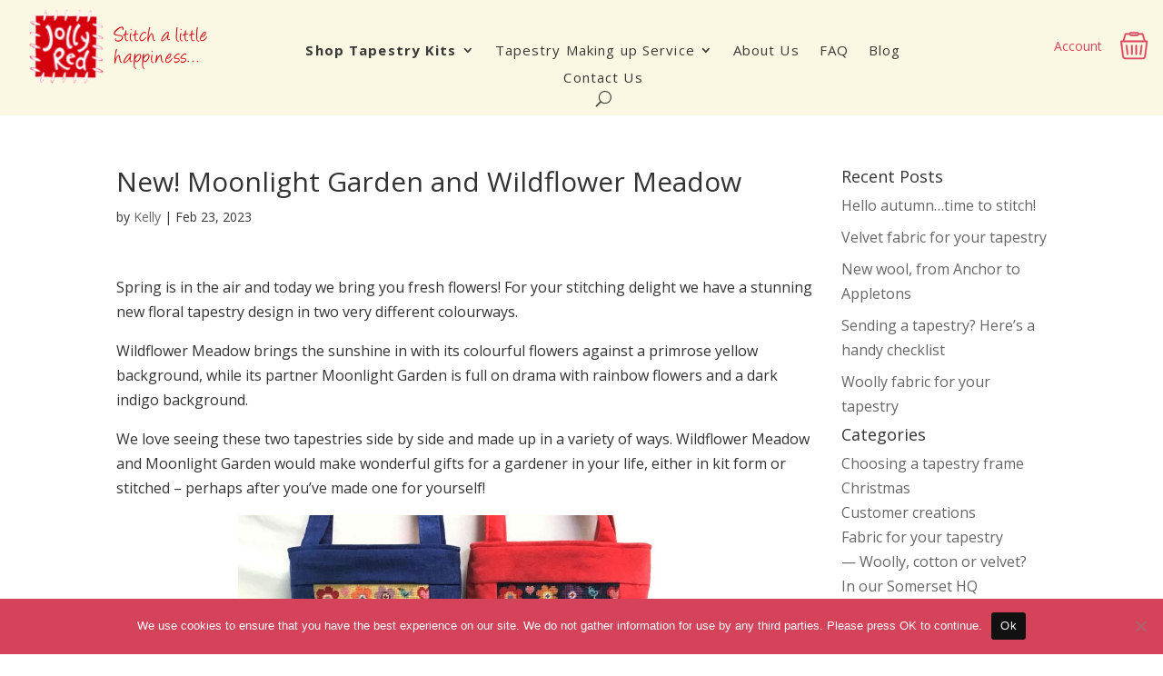

--- FILE ---
content_type: text/html; charset=UTF-8
request_url: https://www.jollyred.co.uk/new-moonlight-garden-and-wildflower-meadow/
body_size: 23523
content:
<!DOCTYPE html>
<html lang="en-GB" prefix="og: http://ogp.me/ns# fb: http://ogp.me/ns/fb# article: http://ogp.me/ns/article#">
<head>
	<meta charset="UTF-8" />
<meta http-equiv="X-UA-Compatible" content="IE=edge">
        <style>
            @media only screen and (min-width: 981px) {
                .et_pb_section_1_tb_header {
                    display:none!important
                }
            }
        </style>
    
	<link rel="pingback" href="https://www.jollyred.co.uk/xmlrpc.php" />

	<script type="text/javascript">
		document.documentElement.className = 'js';
	</script>
	
	<title>New! Moonlight Garden and Wildflower Meadow | Jolly Red</title>
<meta name='robots' content='max-image-preview:large' />
<!-- This site has installed PayPal for WooCommerce v1.5.7 - https://www.angelleye.com/product/woocommerce-paypal-plugin/ -->

<!-- SEO Ultimate (http://www.seodesignsolutions.com/wordpress-seo/) -->
	<meta name="description" content="Spring is in the air and today we bring you fresh flowers! For your stitching delight we have a stunning new floral tapestry design in two very" />
	<meta property="og:type" content="article" />
	<meta property="og:title" content="New! Moonlight Garden and Wildflower Meadow" />
	<meta property="og:description" content="Spring is in the air and today we bring you fresh flowers! For your stitching delight we have a stunning new floral tapestry design in two very" />
	<meta property="og:url" content="https://www.jollyred.co.uk/new-moonlight-garden-and-wildflower-meadow/" />
	<meta property="og:image" content="https://www.jollyred.co.uk/wp-content/uploads/Blog-Moon-wild-400-300.jpg" />
	<meta property="article:published_time" content="2023-02-23" />
	<meta property="article:modified_time" content="2025-01-26" />
	<meta property="article:author" content="https://www.jollyred.co.uk/author/jollyred/" />
	<meta property="article:tag" content="Blog New designs" />
	<meta property="article:tag" content="Blog Somerset HQ" />
	<meta property="article:tag" content="case" />
	<meta property="article:tag" content="floral" />
	<meta property="article:tag" content="Flowers" />
	<meta property="article:tag" content="garden" />
	<meta property="article:tag" content="jolly" />
	<meta property="article:tag" content="kit" />
	<meta property="article:tag" content="meadow" />
	<meta property="article:tag" content="moonlight" />
	<meta property="article:tag" content="red" />
	<meta property="article:tag" content="specs" />
	<meta property="article:tag" content="tapestry" />
	<meta property="article:tag" content="wildflower" />
	<meta property="og:site_name" content="Jolly Red" />
	<meta name="twitter:card" content="summary" />
<!-- /SEO Ultimate -->

<script type="text/javascript">
			let jqueryParams=[],jQuery=function(r){return jqueryParams=[...jqueryParams,r],jQuery},$=function(r){return jqueryParams=[...jqueryParams,r],$};window.jQuery=jQuery,window.$=jQuery;let customHeadScripts=!1;jQuery.fn=jQuery.prototype={},$.fn=jQuery.prototype={},jQuery.noConflict=function(r){if(window.jQuery)return jQuery=window.jQuery,$=window.jQuery,customHeadScripts=!0,jQuery.noConflict},jQuery.ready=function(r){jqueryParams=[...jqueryParams,r]},$.ready=function(r){jqueryParams=[...jqueryParams,r]},jQuery.load=function(r){jqueryParams=[...jqueryParams,r]},$.load=function(r){jqueryParams=[...jqueryParams,r]},jQuery.fn.ready=function(r){jqueryParams=[...jqueryParams,r]},$.fn.ready=function(r){jqueryParams=[...jqueryParams,r]};</script><link rel='dns-prefetch' href='//fonts.googleapis.com' />
<link rel="alternate" type="application/rss+xml" title="Jolly Red &raquo; Feed" href="https://www.jollyred.co.uk/feed/" />
<link rel="alternate" title="oEmbed (JSON)" type="application/json+oembed" href="https://www.jollyred.co.uk/wp-json/oembed/1.0/embed?url=https%3A%2F%2Fwww.jollyred.co.uk%2Fnew-moonlight-garden-and-wildflower-meadow%2F" />
<link rel="alternate" title="oEmbed (XML)" type="text/xml+oembed" href="https://www.jollyred.co.uk/wp-json/oembed/1.0/embed?url=https%3A%2F%2Fwww.jollyred.co.uk%2Fnew-moonlight-garden-and-wildflower-meadow%2F&#038;format=xml" />
<meta content="Divi Child v.3.0.91.1515425673" name="generator"/>
<link rel='stylesheet' id='wp-block-library-css' href='https://www.jollyred.co.uk/wp-includes/css/dist/block-library/style.min.css?ver=6.9' type='text/css' media='all' />
<style id='global-styles-inline-css' type='text/css'>
:root{--wp--preset--aspect-ratio--square: 1;--wp--preset--aspect-ratio--4-3: 4/3;--wp--preset--aspect-ratio--3-4: 3/4;--wp--preset--aspect-ratio--3-2: 3/2;--wp--preset--aspect-ratio--2-3: 2/3;--wp--preset--aspect-ratio--16-9: 16/9;--wp--preset--aspect-ratio--9-16: 9/16;--wp--preset--color--black: #000000;--wp--preset--color--cyan-bluish-gray: #abb8c3;--wp--preset--color--white: #ffffff;--wp--preset--color--pale-pink: #f78da7;--wp--preset--color--vivid-red: #cf2e2e;--wp--preset--color--luminous-vivid-orange: #ff6900;--wp--preset--color--luminous-vivid-amber: #fcb900;--wp--preset--color--light-green-cyan: #7bdcb5;--wp--preset--color--vivid-green-cyan: #00d084;--wp--preset--color--pale-cyan-blue: #8ed1fc;--wp--preset--color--vivid-cyan-blue: #0693e3;--wp--preset--color--vivid-purple: #9b51e0;--wp--preset--gradient--vivid-cyan-blue-to-vivid-purple: linear-gradient(135deg,rgb(6,147,227) 0%,rgb(155,81,224) 100%);--wp--preset--gradient--light-green-cyan-to-vivid-green-cyan: linear-gradient(135deg,rgb(122,220,180) 0%,rgb(0,208,130) 100%);--wp--preset--gradient--luminous-vivid-amber-to-luminous-vivid-orange: linear-gradient(135deg,rgb(252,185,0) 0%,rgb(255,105,0) 100%);--wp--preset--gradient--luminous-vivid-orange-to-vivid-red: linear-gradient(135deg,rgb(255,105,0) 0%,rgb(207,46,46) 100%);--wp--preset--gradient--very-light-gray-to-cyan-bluish-gray: linear-gradient(135deg,rgb(238,238,238) 0%,rgb(169,184,195) 100%);--wp--preset--gradient--cool-to-warm-spectrum: linear-gradient(135deg,rgb(74,234,220) 0%,rgb(151,120,209) 20%,rgb(207,42,186) 40%,rgb(238,44,130) 60%,rgb(251,105,98) 80%,rgb(254,248,76) 100%);--wp--preset--gradient--blush-light-purple: linear-gradient(135deg,rgb(255,206,236) 0%,rgb(152,150,240) 100%);--wp--preset--gradient--blush-bordeaux: linear-gradient(135deg,rgb(254,205,165) 0%,rgb(254,45,45) 50%,rgb(107,0,62) 100%);--wp--preset--gradient--luminous-dusk: linear-gradient(135deg,rgb(255,203,112) 0%,rgb(199,81,192) 50%,rgb(65,88,208) 100%);--wp--preset--gradient--pale-ocean: linear-gradient(135deg,rgb(255,245,203) 0%,rgb(182,227,212) 50%,rgb(51,167,181) 100%);--wp--preset--gradient--electric-grass: linear-gradient(135deg,rgb(202,248,128) 0%,rgb(113,206,126) 100%);--wp--preset--gradient--midnight: linear-gradient(135deg,rgb(2,3,129) 0%,rgb(40,116,252) 100%);--wp--preset--font-size--small: 13px;--wp--preset--font-size--medium: 20px;--wp--preset--font-size--large: 36px;--wp--preset--font-size--x-large: 42px;--wp--preset--spacing--20: 0.44rem;--wp--preset--spacing--30: 0.67rem;--wp--preset--spacing--40: 1rem;--wp--preset--spacing--50: 1.5rem;--wp--preset--spacing--60: 2.25rem;--wp--preset--spacing--70: 3.38rem;--wp--preset--spacing--80: 5.06rem;--wp--preset--shadow--natural: 6px 6px 9px rgba(0, 0, 0, 0.2);--wp--preset--shadow--deep: 12px 12px 50px rgba(0, 0, 0, 0.4);--wp--preset--shadow--sharp: 6px 6px 0px rgba(0, 0, 0, 0.2);--wp--preset--shadow--outlined: 6px 6px 0px -3px rgb(255, 255, 255), 6px 6px rgb(0, 0, 0);--wp--preset--shadow--crisp: 6px 6px 0px rgb(0, 0, 0);}:root { --wp--style--global--content-size: 823px;--wp--style--global--wide-size: 1080px; }:where(body) { margin: 0; }.wp-site-blocks > .alignleft { float: left; margin-right: 2em; }.wp-site-blocks > .alignright { float: right; margin-left: 2em; }.wp-site-blocks > .aligncenter { justify-content: center; margin-left: auto; margin-right: auto; }:where(.is-layout-flex){gap: 0.5em;}:where(.is-layout-grid){gap: 0.5em;}.is-layout-flow > .alignleft{float: left;margin-inline-start: 0;margin-inline-end: 2em;}.is-layout-flow > .alignright{float: right;margin-inline-start: 2em;margin-inline-end: 0;}.is-layout-flow > .aligncenter{margin-left: auto !important;margin-right: auto !important;}.is-layout-constrained > .alignleft{float: left;margin-inline-start: 0;margin-inline-end: 2em;}.is-layout-constrained > .alignright{float: right;margin-inline-start: 2em;margin-inline-end: 0;}.is-layout-constrained > .aligncenter{margin-left: auto !important;margin-right: auto !important;}.is-layout-constrained > :where(:not(.alignleft):not(.alignright):not(.alignfull)){max-width: var(--wp--style--global--content-size);margin-left: auto !important;margin-right: auto !important;}.is-layout-constrained > .alignwide{max-width: var(--wp--style--global--wide-size);}body .is-layout-flex{display: flex;}.is-layout-flex{flex-wrap: wrap;align-items: center;}.is-layout-flex > :is(*, div){margin: 0;}body .is-layout-grid{display: grid;}.is-layout-grid > :is(*, div){margin: 0;}body{padding-top: 0px;padding-right: 0px;padding-bottom: 0px;padding-left: 0px;}:root :where(.wp-element-button, .wp-block-button__link){background-color: #32373c;border-width: 0;color: #fff;font-family: inherit;font-size: inherit;font-style: inherit;font-weight: inherit;letter-spacing: inherit;line-height: inherit;padding-top: calc(0.667em + 2px);padding-right: calc(1.333em + 2px);padding-bottom: calc(0.667em + 2px);padding-left: calc(1.333em + 2px);text-decoration: none;text-transform: inherit;}.has-black-color{color: var(--wp--preset--color--black) !important;}.has-cyan-bluish-gray-color{color: var(--wp--preset--color--cyan-bluish-gray) !important;}.has-white-color{color: var(--wp--preset--color--white) !important;}.has-pale-pink-color{color: var(--wp--preset--color--pale-pink) !important;}.has-vivid-red-color{color: var(--wp--preset--color--vivid-red) !important;}.has-luminous-vivid-orange-color{color: var(--wp--preset--color--luminous-vivid-orange) !important;}.has-luminous-vivid-amber-color{color: var(--wp--preset--color--luminous-vivid-amber) !important;}.has-light-green-cyan-color{color: var(--wp--preset--color--light-green-cyan) !important;}.has-vivid-green-cyan-color{color: var(--wp--preset--color--vivid-green-cyan) !important;}.has-pale-cyan-blue-color{color: var(--wp--preset--color--pale-cyan-blue) !important;}.has-vivid-cyan-blue-color{color: var(--wp--preset--color--vivid-cyan-blue) !important;}.has-vivid-purple-color{color: var(--wp--preset--color--vivid-purple) !important;}.has-black-background-color{background-color: var(--wp--preset--color--black) !important;}.has-cyan-bluish-gray-background-color{background-color: var(--wp--preset--color--cyan-bluish-gray) !important;}.has-white-background-color{background-color: var(--wp--preset--color--white) !important;}.has-pale-pink-background-color{background-color: var(--wp--preset--color--pale-pink) !important;}.has-vivid-red-background-color{background-color: var(--wp--preset--color--vivid-red) !important;}.has-luminous-vivid-orange-background-color{background-color: var(--wp--preset--color--luminous-vivid-orange) !important;}.has-luminous-vivid-amber-background-color{background-color: var(--wp--preset--color--luminous-vivid-amber) !important;}.has-light-green-cyan-background-color{background-color: var(--wp--preset--color--light-green-cyan) !important;}.has-vivid-green-cyan-background-color{background-color: var(--wp--preset--color--vivid-green-cyan) !important;}.has-pale-cyan-blue-background-color{background-color: var(--wp--preset--color--pale-cyan-blue) !important;}.has-vivid-cyan-blue-background-color{background-color: var(--wp--preset--color--vivid-cyan-blue) !important;}.has-vivid-purple-background-color{background-color: var(--wp--preset--color--vivid-purple) !important;}.has-black-border-color{border-color: var(--wp--preset--color--black) !important;}.has-cyan-bluish-gray-border-color{border-color: var(--wp--preset--color--cyan-bluish-gray) !important;}.has-white-border-color{border-color: var(--wp--preset--color--white) !important;}.has-pale-pink-border-color{border-color: var(--wp--preset--color--pale-pink) !important;}.has-vivid-red-border-color{border-color: var(--wp--preset--color--vivid-red) !important;}.has-luminous-vivid-orange-border-color{border-color: var(--wp--preset--color--luminous-vivid-orange) !important;}.has-luminous-vivid-amber-border-color{border-color: var(--wp--preset--color--luminous-vivid-amber) !important;}.has-light-green-cyan-border-color{border-color: var(--wp--preset--color--light-green-cyan) !important;}.has-vivid-green-cyan-border-color{border-color: var(--wp--preset--color--vivid-green-cyan) !important;}.has-pale-cyan-blue-border-color{border-color: var(--wp--preset--color--pale-cyan-blue) !important;}.has-vivid-cyan-blue-border-color{border-color: var(--wp--preset--color--vivid-cyan-blue) !important;}.has-vivid-purple-border-color{border-color: var(--wp--preset--color--vivid-purple) !important;}.has-vivid-cyan-blue-to-vivid-purple-gradient-background{background: var(--wp--preset--gradient--vivid-cyan-blue-to-vivid-purple) !important;}.has-light-green-cyan-to-vivid-green-cyan-gradient-background{background: var(--wp--preset--gradient--light-green-cyan-to-vivid-green-cyan) !important;}.has-luminous-vivid-amber-to-luminous-vivid-orange-gradient-background{background: var(--wp--preset--gradient--luminous-vivid-amber-to-luminous-vivid-orange) !important;}.has-luminous-vivid-orange-to-vivid-red-gradient-background{background: var(--wp--preset--gradient--luminous-vivid-orange-to-vivid-red) !important;}.has-very-light-gray-to-cyan-bluish-gray-gradient-background{background: var(--wp--preset--gradient--very-light-gray-to-cyan-bluish-gray) !important;}.has-cool-to-warm-spectrum-gradient-background{background: var(--wp--preset--gradient--cool-to-warm-spectrum) !important;}.has-blush-light-purple-gradient-background{background: var(--wp--preset--gradient--blush-light-purple) !important;}.has-blush-bordeaux-gradient-background{background: var(--wp--preset--gradient--blush-bordeaux) !important;}.has-luminous-dusk-gradient-background{background: var(--wp--preset--gradient--luminous-dusk) !important;}.has-pale-ocean-gradient-background{background: var(--wp--preset--gradient--pale-ocean) !important;}.has-electric-grass-gradient-background{background: var(--wp--preset--gradient--electric-grass) !important;}.has-midnight-gradient-background{background: var(--wp--preset--gradient--midnight) !important;}.has-small-font-size{font-size: var(--wp--preset--font-size--small) !important;}.has-medium-font-size{font-size: var(--wp--preset--font-size--medium) !important;}.has-large-font-size{font-size: var(--wp--preset--font-size--large) !important;}.has-x-large-font-size{font-size: var(--wp--preset--font-size--x-large) !important;}
/*# sourceURL=global-styles-inline-css */
</style>

<link rel='stylesheet' id='wp-components-css' href='https://www.jollyred.co.uk/wp-includes/css/dist/components/style.min.css?ver=6.9' type='text/css' media='all' />
<link rel='stylesheet' id='wp-preferences-css' href='https://www.jollyred.co.uk/wp-includes/css/dist/preferences/style.min.css?ver=6.9' type='text/css' media='all' />
<link rel='stylesheet' id='wp-block-editor-css' href='https://www.jollyred.co.uk/wp-includes/css/dist/block-editor/style.min.css?ver=6.9' type='text/css' media='all' />
<link rel='stylesheet' id='popup-maker-block-library-style-css' href='https://www.jollyred.co.uk/wp-content/plugins/popup-maker/dist/packages/block-library-style.css?ver=dbea705cfafe089d65f1' type='text/css' media='all' />
<link rel='stylesheet' id='cookie-notice-front-css' href='https://www.jollyred.co.uk/wp-content/plugins/cookie-notice/css/front.min.css?ver=2.5.11' type='text/css' media='all' />
<link rel='stylesheet' id='woof-css' href='https://www.jollyred.co.uk/wp-content/plugins/woocommerce-products-filter/css/front.css?ver=1.3.7.4' type='text/css' media='all' />
<style id='woof-inline-css' type='text/css'>

.woof_products_top_panel li span, .woof_products_top_panel2 li span{background: url(https://www.jollyred.co.uk/wp-content/plugins/woocommerce-products-filter/img/delete.png);background-size: 14px 14px;background-repeat: no-repeat;background-position: right;}
.woof_edit_view{
                    display: none;
                }
.woof_price_search_container .price_slider_amount button.button{
                        display: none;
                    }

                    /***** END: hiding submit button of the price slider ******/

/*# sourceURL=woof-inline-css */
</style>
<link rel='stylesheet' id='chosen-drop-down-css' href='https://www.jollyred.co.uk/wp-content/plugins/woocommerce-products-filter/js/chosen/chosen.min.css?ver=1.3.7.4' type='text/css' media='all' />
<link rel='stylesheet' id='woof_by_author_html_items-css' href='https://www.jollyred.co.uk/wp-content/plugins/woocommerce-products-filter/ext/by_author/css/by_author.css?ver=1.3.7.4' type='text/css' media='all' />
<link rel='stylesheet' id='woof_by_instock_html_items-css' href='https://www.jollyred.co.uk/wp-content/plugins/woocommerce-products-filter/ext/by_instock/css/by_instock.css?ver=1.3.7.4' type='text/css' media='all' />
<link rel='stylesheet' id='woof_by_onsales_html_items-css' href='https://www.jollyred.co.uk/wp-content/plugins/woocommerce-products-filter/ext/by_onsales/css/by_onsales.css?ver=1.3.7.4' type='text/css' media='all' />
<link rel='stylesheet' id='woof_by_text_html_items-css' href='https://www.jollyred.co.uk/wp-content/plugins/woocommerce-products-filter/ext/by_text/assets/css/front.css?ver=1.3.7.4' type='text/css' media='all' />
<link rel='stylesheet' id='woof_label_html_items-css' href='https://www.jollyred.co.uk/wp-content/plugins/woocommerce-products-filter/ext/label/css/html_types/label.css?ver=1.3.7.4' type='text/css' media='all' />
<link rel='stylesheet' id='woof_select_radio_check_html_items-css' href='https://www.jollyred.co.uk/wp-content/plugins/woocommerce-products-filter/ext/select_radio_check/css/html_types/select_radio_check.css?ver=1.3.7.4' type='text/css' media='all' />
<link rel='stylesheet' id='woof_sd_html_items_checkbox-css' href='https://www.jollyred.co.uk/wp-content/plugins/woocommerce-products-filter/ext/smart_designer/css/elements/checkbox.css?ver=1.3.7.4' type='text/css' media='all' />
<link rel='stylesheet' id='woof_sd_html_items_radio-css' href='https://www.jollyred.co.uk/wp-content/plugins/woocommerce-products-filter/ext/smart_designer/css/elements/radio.css?ver=1.3.7.4' type='text/css' media='all' />
<link rel='stylesheet' id='woof_sd_html_items_switcher-css' href='https://www.jollyred.co.uk/wp-content/plugins/woocommerce-products-filter/ext/smart_designer/css/elements/switcher.css?ver=1.3.7.4' type='text/css' media='all' />
<link rel='stylesheet' id='woof_sd_html_items_color-css' href='https://www.jollyred.co.uk/wp-content/plugins/woocommerce-products-filter/ext/smart_designer/css/elements/color.css?ver=1.3.7.4' type='text/css' media='all' />
<link rel='stylesheet' id='woof_sd_html_items_tooltip-css' href='https://www.jollyred.co.uk/wp-content/plugins/woocommerce-products-filter/ext/smart_designer/css/tooltip.css?ver=1.3.7.4' type='text/css' media='all' />
<link rel='stylesheet' id='woof_sd_html_items_front-css' href='https://www.jollyred.co.uk/wp-content/plugins/woocommerce-products-filter/ext/smart_designer/css/front.css?ver=1.3.7.4' type='text/css' media='all' />
<link rel='stylesheet' id='woof-switcher23-css' href='https://www.jollyred.co.uk/wp-content/plugins/woocommerce-products-filter/css/switcher.css?ver=1.3.7.4' type='text/css' media='all' />
<link rel='stylesheet' id='woocommerce-layout-css' href='https://www.jollyred.co.uk/wp-content/plugins/woocommerce/assets/css/woocommerce-layout.css?ver=10.4.3' type='text/css' media='all' />
<link rel='stylesheet' id='woocommerce-smallscreen-css' href='https://www.jollyred.co.uk/wp-content/plugins/woocommerce/assets/css/woocommerce-smallscreen.css?ver=10.4.3' type='text/css' media='only screen and (max-width: 768px)' />
<link rel='stylesheet' id='woocommerce-general-css' href='https://www.jollyred.co.uk/wp-content/plugins/woocommerce/assets/css/woocommerce.css?ver=10.4.3' type='text/css' media='all' />
<style id='woocommerce-inline-inline-css' type='text/css'>
.woocommerce form .form-row .required { visibility: visible; }
/*# sourceURL=woocommerce-inline-inline-css */
</style>
<link rel='stylesheet' id='et-divi-open-sans-css' href='https://fonts.googleapis.com/css?family=Open+Sans:300italic,400italic,600italic,700italic,800italic,400,300,600,700,800&#038;subset=latin,latin-ext&#038;display=swap' type='text/css' media='all' />
<link rel='stylesheet' id='popup-maker-site-css' href='//www.jollyred.co.uk/wp-content/uploads/b04cd76aeebcd0bc16906a62e1a88386.css?generated=1768397772&#038;ver=1.21.5' type='text/css' media='all' />
<link rel='stylesheet' id='divi-style-parent-css' href='https://www.jollyred.co.uk/wp-content/themes/Divi/style-static.min.css?ver=4.27.5' type='text/css' media='all' />
<link rel='stylesheet' id='footer_styles-css' href='https://www.jollyred.co.uk/wp-content/themes/Divi-child/assets/css/teapot_footer.css?ver=6.9' type='text/css' media='all' />
<link rel='stylesheet' id='divi-style-pum-css' href='https://www.jollyred.co.uk/wp-content/themes/Divi-child/style.css?ver=4.27.5' type='text/css' media='all' />
<script type="text/javascript" id="woof-husky-js-extra">
/* <![CDATA[ */
var woof_husky_txt = {"ajax_url":"https://www.jollyred.co.uk/wp-admin/admin-ajax.php","plugin_uri":"https://www.jollyred.co.uk/wp-content/plugins/woocommerce-products-filter/ext/by_text/","loader":"https://www.jollyred.co.uk/wp-content/plugins/woocommerce-products-filter/ext/by_text/assets/img/ajax-loader.gif","not_found":"Nothing found!","prev":"Prev","next":"Next","site_link":"https://www.jollyred.co.uk","default_data":{"placeholder":"","behavior":"title","search_by_full_word":0,"autocomplete":1,"how_to_open_links":0,"taxonomy_compatibility":0,"sku_compatibility":0,"custom_fields":"","search_desc_variant":0,"view_text_length":10,"min_symbols":3,"max_posts":10,"image":"","notes_for_customer":"","template":"default","max_open_height":300,"page":0}};
//# sourceURL=woof-husky-js-extra
/* ]]> */
</script>
<script type="text/javascript" src="https://www.jollyred.co.uk/wp-content/plugins/woocommerce-products-filter/ext/by_text/assets/js/husky.js?ver=1.3.7.4" id="woof-husky-js"></script>
<script type="text/javascript" id="cookie-notice-front-js-before">
/* <![CDATA[ */
var cnArgs = {"ajaxUrl":"https:\/\/www.jollyred.co.uk\/wp-admin\/admin-ajax.php","nonce":"f4f2b07b51","hideEffect":"fade","position":"bottom","onScroll":false,"onScrollOffset":100,"onClick":false,"cookieName":"cookie_notice_accepted","cookieTime":2592000,"cookieTimeRejected":2592000,"globalCookie":false,"redirection":false,"cache":true,"revokeCookies":false,"revokeCookiesOpt":"automatic"};

//# sourceURL=cookie-notice-front-js-before
/* ]]> */
</script>
<script type="text/javascript" src="https://www.jollyred.co.uk/wp-content/plugins/cookie-notice/js/front.min.js?ver=2.5.11" id="cookie-notice-front-js"></script>
<script type="text/javascript" src="https://www.jollyred.co.uk/wp-includes/js/jquery/jquery.min.js?ver=3.7.1" id="jquery-core-js"></script>
<script type="text/javascript" src="https://www.jollyred.co.uk/wp-includes/js/jquery/jquery-migrate.min.js?ver=3.4.1" id="jquery-migrate-js"></script>
<script type="text/javascript" id="jquery-js-after">
/* <![CDATA[ */
jqueryParams.length&&$.each(jqueryParams,function(e,r){if("function"==typeof r){var n=String(r);n.replace("$","jQuery");var a=new Function("return "+n)();$(document).ready(a)}});
//# sourceURL=jquery-js-after
/* ]]> */
</script>
<script type="text/javascript" src="https://www.jollyred.co.uk/wp-content/plugins/woocommerce/assets/js/jquery-blockui/jquery.blockUI.min.js?ver=2.7.0-wc.10.4.3" id="wc-jquery-blockui-js" defer="defer" data-wp-strategy="defer"></script>
<script type="text/javascript" src="https://www.jollyred.co.uk/wp-content/plugins/woocommerce/assets/js/js-cookie/js.cookie.min.js?ver=2.1.4-wc.10.4.3" id="wc-js-cookie-js" defer="defer" data-wp-strategy="defer"></script>
<script type="text/javascript" id="woocommerce-js-extra">
/* <![CDATA[ */
var woocommerce_params = {"ajax_url":"/wp-admin/admin-ajax.php","wc_ajax_url":"/?wc-ajax=%%endpoint%%","i18n_password_show":"Show password","i18n_password_hide":"Hide password"};
//# sourceURL=woocommerce-js-extra
/* ]]> */
</script>
<script type="text/javascript" src="https://www.jollyred.co.uk/wp-content/plugins/woocommerce/assets/js/frontend/woocommerce.min.js?ver=10.4.3" id="woocommerce-js" defer="defer" data-wp-strategy="defer"></script>
		<script>
			window.wc_ga_pro = {};

			window.wc_ga_pro.ajax_url = 'https://www.jollyred.co.uk/wp-admin/admin-ajax.php';

			window.wc_ga_pro.available_gateways = {"sagepaydirect":"Credit Card via Opayo","paypal":"PayPal"};

			// interpolate json by replacing placeholders with variables (only used by UA tracking)
			window.wc_ga_pro.interpolate_json = function( object, variables ) {

				if ( ! variables ) {
					return object;
				}

				let j = JSON.stringify( object );

				for ( let k in variables ) {
					j = j.split( '{$' + k + '}' ).join( variables[ k ] );
				}

				return JSON.parse( j );
			};

			// return the title for a payment gateway
			window.wc_ga_pro.get_payment_method_title = function( payment_method ) {
				return window.wc_ga_pro.available_gateways[ payment_method ] || payment_method;
			};

			// check if an email is valid
			window.wc_ga_pro.is_valid_email = function( email ) {
				return /[^\s@]+@[^\s@]+\.[^\s@]+/.test( email );
			};
		</script>
				<!-- Start WooCommerce Google Analytics Pro -->
				<script>
			(function(i,s,o,g,r,a,m){i['GoogleAnalyticsObject']=r;i[r]=i[r]||function(){
				(i[r].q=i[r].q||[]).push(arguments)},i[r].l=1*new Date();a=s.createElement(o),
				m=s.getElementsByTagName(o)[0];a.async=1;a.src=g;m.parentNode.insertBefore(a,m)
			})(window,document,'script','https://www.google-analytics.com/analytics.js','ga');
						ga( 'create', 'UA-83412780-1', {"cookieDomain":"auto"} );
			ga( 'set', 'forceSSL', true );
												ga( 'require', 'displayfeatures' );
									ga( 'require', 'linkid' );
									ga( 'require', 'ec' );

			
			(function() {

				// trigger an event the old-fashioned way to avoid a jQuery dependency and still support IE
				const event = document.createEvent('Event');

				event.initEvent( 'wc_google_analytics_pro_loaded', true, true );

				document.dispatchEvent( event );
			})();
		</script>
				<!-- end WooCommerce Google Analytics Pro -->
		<link rel="https://api.w.org/" href="https://www.jollyred.co.uk/wp-json/" /><link rel="alternate" title="JSON" type="application/json" href="https://www.jollyred.co.uk/wp-json/wp/v2/posts/17081" /><link rel="EditURI" type="application/rsd+xml" title="RSD" href="https://www.jollyred.co.uk/xmlrpc.php?rsd" />
<meta name="generator" content="WordPress 6.9" />
<meta name="generator" content="WooCommerce 10.4.3" />
<link rel="canonical" href="https://www.jollyred.co.uk/new-moonlight-garden-and-wildflower-meadow/" />
<link rel='shortlink' href='https://www.jollyred.co.uk/?p=17081' />
<script type="text/javascript">
(function(url){
	if(/(?:Chrome\/26\.0\.1410\.63 Safari\/537\.31|WordfenceTestMonBot)/.test(navigator.userAgent)){ return; }
	var addEvent = function(evt, handler) {
		if (window.addEventListener) {
			document.addEventListener(evt, handler, false);
		} else if (window.attachEvent) {
			document.attachEvent('on' + evt, handler);
		}
	};
	var removeEvent = function(evt, handler) {
		if (window.removeEventListener) {
			document.removeEventListener(evt, handler, false);
		} else if (window.detachEvent) {
			document.detachEvent('on' + evt, handler);
		}
	};
	var evts = 'contextmenu dblclick drag dragend dragenter dragleave dragover dragstart drop keydown keypress keyup mousedown mousemove mouseout mouseover mouseup mousewheel scroll'.split(' ');
	var logHuman = function() {
		if (window.wfLogHumanRan) { return; }
		window.wfLogHumanRan = true;
		var wfscr = document.createElement('script');
		wfscr.type = 'text/javascript';
		wfscr.async = true;
		wfscr.src = url + '&r=' + Math.random();
		(document.getElementsByTagName('head')[0]||document.getElementsByTagName('body')[0]).appendChild(wfscr);
		for (var i = 0; i < evts.length; i++) {
			removeEvent(evts[i], logHuman);
		}
	};
	for (var i = 0; i < evts.length; i++) {
		addEvent(evts[i], logHuman);
	}
})('//www.jollyred.co.uk/?wordfence_lh=1&hid=E472AD64148331E893AA30102F74B66F');
</script><meta name="viewport" content="width=device-width, initial-scale=1.0, maximum-scale=1.0, user-scalable=0" />	<noscript><style>.woocommerce-product-gallery{ opacity: 1 !important; }</style></noscript>
	<link rel="icon" href="https://www.jollyred.co.uk/wp-content/uploads/cropped-Jolly-Red-logo-600-Mailchimp-32x32.jpg" sizes="32x32" />
<link rel="icon" href="https://www.jollyred.co.uk/wp-content/uploads/cropped-Jolly-Red-logo-600-Mailchimp-192x192.jpg" sizes="192x192" />
<link rel="apple-touch-icon" href="https://www.jollyred.co.uk/wp-content/uploads/cropped-Jolly-Red-logo-600-Mailchimp-180x180.jpg" />
<meta name="msapplication-TileImage" content="https://www.jollyred.co.uk/wp-content/uploads/cropped-Jolly-Red-logo-600-Mailchimp-270x270.jpg" />
<style id="et-divi-customizer-global-cached-inline-styles">body,.et_pb_column_1_2 .et_quote_content blockquote cite,.et_pb_column_1_2 .et_link_content a.et_link_main_url,.et_pb_column_1_3 .et_quote_content blockquote cite,.et_pb_column_3_8 .et_quote_content blockquote cite,.et_pb_column_1_4 .et_quote_content blockquote cite,.et_pb_blog_grid .et_quote_content blockquote cite,.et_pb_column_1_3 .et_link_content a.et_link_main_url,.et_pb_column_3_8 .et_link_content a.et_link_main_url,.et_pb_column_1_4 .et_link_content a.et_link_main_url,.et_pb_blog_grid .et_link_content a.et_link_main_url,body .et_pb_bg_layout_light .et_pb_post p,body .et_pb_bg_layout_dark .et_pb_post p{font-size:16px}.et_pb_slide_content,.et_pb_best_value{font-size:18px}.woocommerce #respond input#submit,.woocommerce-page #respond input#submit,.woocommerce #content input.button,.woocommerce-page #content input.button,.woocommerce-message,.woocommerce-error,.woocommerce-info{background:#340a2f!important}#et_search_icon:hover,.mobile_menu_bar:before,.mobile_menu_bar:after,.et_toggle_slide_menu:after,.et-social-icon a:hover,.et_pb_sum,.et_pb_pricing li a,.et_pb_pricing_table_button,.et_overlay:before,.entry-summary p.price ins,.woocommerce div.product span.price,.woocommerce-page div.product span.price,.woocommerce #content div.product span.price,.woocommerce-page #content div.product span.price,.woocommerce div.product p.price,.woocommerce-page div.product p.price,.woocommerce #content div.product p.price,.woocommerce-page #content div.product p.price,.et_pb_member_social_links a:hover,.woocommerce .star-rating span:before,.woocommerce-page .star-rating span:before,.et_pb_widget li a:hover,.et_pb_filterable_portfolio .et_pb_portfolio_filters li a.active,.et_pb_filterable_portfolio .et_pb_portofolio_pagination ul li a.active,.et_pb_gallery .et_pb_gallery_pagination ul li a.active,.wp-pagenavi span.current,.wp-pagenavi a:hover,.nav-single a,.tagged_as a,.posted_in a{color:#340a2f}.et_pb_contact_submit,.et_password_protected_form .et_submit_button,.et_pb_bg_layout_light .et_pb_newsletter_button,.comment-reply-link,.form-submit .et_pb_button,.et_pb_bg_layout_light .et_pb_promo_button,.et_pb_bg_layout_light .et_pb_more_button,.woocommerce a.button.alt,.woocommerce-page a.button.alt,.woocommerce button.button.alt,.woocommerce button.button.alt.disabled,.woocommerce-page button.button.alt,.woocommerce-page button.button.alt.disabled,.woocommerce input.button.alt,.woocommerce-page input.button.alt,.woocommerce #respond input#submit.alt,.woocommerce-page #respond input#submit.alt,.woocommerce #content input.button.alt,.woocommerce-page #content input.button.alt,.woocommerce a.button,.woocommerce-page a.button,.woocommerce button.button,.woocommerce-page button.button,.woocommerce input.button,.woocommerce-page input.button,.et_pb_contact p input[type="checkbox"]:checked+label i:before,.et_pb_bg_layout_light.et_pb_module.et_pb_button{color:#340a2f}.footer-widget h4{color:#340a2f}.et-search-form,.nav li ul,.et_mobile_menu,.footer-widget li:before,.et_pb_pricing li:before,blockquote{border-color:#340a2f}.et_pb_counter_amount,.et_pb_featured_table .et_pb_pricing_heading,.et_quote_content,.et_link_content,.et_audio_content,.et_pb_post_slider.et_pb_bg_layout_dark,.et_slide_in_menu_container,.et_pb_contact p input[type="radio"]:checked+label i:before{background-color:#340a2f}.container,.et_pb_row,.et_pb_slider .et_pb_container,.et_pb_fullwidth_section .et_pb_title_container,.et_pb_fullwidth_section .et_pb_title_featured_container,.et_pb_fullwidth_header:not(.et_pb_fullscreen) .et_pb_fullwidth_header_container{max-width:1480px}.et_boxed_layout #page-container,.et_boxed_layout.et_non_fixed_nav.et_transparent_nav #page-container #top-header,.et_boxed_layout.et_non_fixed_nav.et_transparent_nav #page-container #main-header,.et_fixed_nav.et_boxed_layout #page-container #top-header,.et_fixed_nav.et_boxed_layout #page-container #main-header,.et_boxed_layout #page-container .container,.et_boxed_layout #page-container .et_pb_row{max-width:1640px}a{color:#340a2f}.et_secondary_nav_enabled #page-container #top-header{background-color:#340a2f!important}#et-secondary-nav li ul{background-color:#340a2f}#main-footer .footer-widget h4,#main-footer .widget_block h1,#main-footer .widget_block h2,#main-footer .widget_block h3,#main-footer .widget_block h4,#main-footer .widget_block h5,#main-footer .widget_block h6{color:#340a2f}.footer-widget li:before{border-color:#340a2f}#footer-widgets .footer-widget li:before{top:10.6px}h1,h2,h3,h4,h5,h6,.et_quote_content blockquote p,.et_pb_slide_description .et_pb_slide_title{font-weight:normal;font-style:normal;text-transform:uppercase;text-decoration:none}@media only screen and (min-width:981px){.et_pb_section{padding:0% 0}.et_pb_fullwidth_section{padding:0}.et_pb_row{padding:0% 0}.et_fixed_nav #page-container .et-fixed-header#top-header{background-color:#340a2f!important}.et_fixed_nav #page-container .et-fixed-header#top-header #et-secondary-nav li ul{background-color:#340a2f}}@media only screen and (min-width:1850px){.et_pb_row{padding:0px 0}.et_pb_section{padding:0px 0}.single.et_pb_pagebuilder_layout.et_full_width_page .et_post_meta_wrapper{padding-top:0px}.et_pb_fullwidth_section{padding:0}}.testimonial h3{padding-bottom:20px}.customer_testimonial .et_pb_slide{padding:0}.et_pb_bg_layout_dark .et_pb_slide_description{text-shadow:none}.et_pb_slide_title{padding-bottom:20px}.et-pb-controllers a{text-indent:99999px;border-radius:10px;width:10px;height:10px;background-color:#aaa}.et-pb-controllers{bottom:20px;left:unset;text-align:right;right:40px}.et-pb-controllers .et-pb-active-control{background-color:#DC455B}</style><link rel='stylesheet' id='wc-blocks-style-css' href='https://www.jollyred.co.uk/wp-content/plugins/woocommerce/assets/client/blocks/wc-blocks.css?ver=wc-10.4.3' type='text/css' media='all' />
<link rel='stylesheet' id='woof_sections_style-css' href='https://www.jollyred.co.uk/wp-content/plugins/woocommerce-products-filter/ext/sections/css/sections.css?ver=1.3.7.4' type='text/css' media='all' />
<link rel='stylesheet' id='woof_tooltip-css-css' href='https://www.jollyred.co.uk/wp-content/plugins/woocommerce-products-filter/js/tooltip/css/tooltipster.bundle.min.css?ver=1.3.7.4' type='text/css' media='all' />
<link rel='stylesheet' id='woof_tooltip-css-noir-css' href='https://www.jollyred.co.uk/wp-content/plugins/woocommerce-products-filter/js/tooltip/css/plugins/tooltipster/sideTip/themes/tooltipster-sideTip-noir.min.css?ver=1.3.7.4' type='text/css' media='all' />
<link rel='stylesheet' id='ion.range-slider-css' href='https://www.jollyred.co.uk/wp-content/plugins/woocommerce-products-filter/js/ion.range-slider/css/ion.rangeSlider.css?ver=1.3.7.4' type='text/css' media='all' />
<link rel='stylesheet' id='woof-front-builder-css-css' href='https://www.jollyred.co.uk/wp-content/plugins/woocommerce-products-filter/ext/front_builder/css/front-builder.css?ver=1.3.7.4' type='text/css' media='all' />
<link rel='stylesheet' id='woof-slideout-tab-css-css' href='https://www.jollyred.co.uk/wp-content/plugins/woocommerce-products-filter/ext/slideout/css/jquery.tabSlideOut.css?ver=1.3.7.4' type='text/css' media='all' />
<link rel='stylesheet' id='woof-slideout-css-css' href='https://www.jollyred.co.uk/wp-content/plugins/woocommerce-products-filter/ext/slideout/css/slideout.css?ver=1.3.7.4' type='text/css' media='all' />
</head>
<body data-rsssl=1 class="wp-singular post-template-default single single-post postid-17081 single-format-standard wp-theme-Divi wp-child-theme-Divi-child theme-Divi et-tb-has-template et-tb-has-header et-tb-has-footer cookies-not-set woocommerce-no-js et_pb_button_helper_class et_cover_background et_pb_gutter windows et_pb_gutters1 et_smooth_scroll et_right_sidebar et_divi_theme et-db">
	<div id="page-container">
<div id="et-boc" class="et-boc">
			
		<header class="et-l et-l--header">
			<div class="et_builder_inner_content et_pb_gutters1">
		<div class="et_pb_section et_pb_section_0_tb_header header-color header--desktop et_section_regular et_pb_section--with-menu" >
				
				
				
				
				
				
				<div class="et_pb_row et_pb_row_0_tb_header et_pb_equal_columns et_pb_gutters1 et_pb_row--with-menu">
				<div class="et_pb_column et_pb_column_1_4 et_pb_column_0_tb_header  et_pb_css_mix_blend_mode_passthrough">
				
				
				
				
				<div class="et_pb_module et_pb_image et_pb_image_0_tb_header">
				
				
				
				
				<a href="https://www.jollyred.co.uk/"><span class="et_pb_image_wrap "><img decoding="async" width="219" height="82" src="https://www.jollyred.co.uk/wp-content/uploads/new-logo.png" alt="" title="new-logo" class="wp-image-12401" /></span></a>
			</div>
			</div><div class="et_pb_column et_pb_column_1_2 et_pb_column_1_tb_header  et_pb_css_mix_blend_mode_passthrough et_pb_column--with-menu">
				
				
				
				
				<div class="et_pb_module et_pb_menu et_pb_menu_0_tb_header et_pb_bg_layout_light  et_pb_text_align_left et_dropdown_animation_fade et_pb_menu--without-logo et_pb_menu--style-centered">
					
					
					
					
					<div class="et_pb_menu_inner_container clearfix">
						
						<div class="et_pb_menu__wrap">
							<div class="et_pb_menu__menu">
								<nav class="et-menu-nav"><ul id="menu-menu-1" class="et-menu nav"><li class="et_pb_menu_page_id-12028 menu-item menu-item-type-post_type menu-item-object-page menu-item-has-children menu-item-12030"><a href="https://www.jollyred.co.uk/shop/">Shop Tapestry Kits</a>
<ul class="sub-menu">
	<li class="et_pb_menu_page_id-658 menu-item menu-item-type-taxonomy menu-item-object-product_cat menu-item-17812"><a href="https://www.jollyred.co.uk/new-designs/">New Designs</a></li>
	<li class="et_pb_menu_page_id-624 menu-item menu-item-type-taxonomy menu-item-object-product_cat menu-item-12251"><a href="https://www.jollyred.co.uk/animals/">Animals</a></li>
	<li class="et_pb_menu_page_id-623 menu-item menu-item-type-taxonomy menu-item-object-product_cat menu-item-12254"><a href="https://www.jollyred.co.uk/flowers-and-birds/">Flowers and Birds</a></li>
	<li class="et_pb_menu_page_id-655 menu-item menu-item-type-taxonomy menu-item-object-product_cat menu-item-15212"><a href="https://www.jollyred.co.uk/weddings-and-anniversaries/">Weddings &amp; Anniversaries</a></li>
	<li class="et_pb_menu_page_id-627 menu-item menu-item-type-taxonomy menu-item-object-product_cat menu-item-12258"><a href="https://www.jollyred.co.uk/kits-with-alphabets/">Kits with Alphabets</a></li>
	<li class="et_pb_menu_page_id-625 menu-item menu-item-type-taxonomy menu-item-object-product_cat menu-item-12253"><a href="https://www.jollyred.co.uk/christmas/">Christmas</a></li>
	<li class="et_pb_menu_page_id-656 menu-item menu-item-type-taxonomy menu-item-object-product_cat menu-item-15210"><a href="https://www.jollyred.co.uk/specs-case-designs/">Specs case designs</a></li>
	<li class="et_pb_menu_page_id-630 menu-item menu-item-type-taxonomy menu-item-object-product_cat menu-item-12250"><a href="https://www.jollyred.co.uk/a-z-animals/">A-Z Animals</a></li>
	<li class="et_pb_menu_page_id-631 menu-item menu-item-type-taxonomy menu-item-object-product_cat menu-item-12252"><a href="https://www.jollyred.co.uk/beginner-tapestry-kits/">Beginner Tapestry Kits</a></li>
	<li class="et_pb_menu_page_id-607 menu-item menu-item-type-taxonomy menu-item-object-product_cat menu-item-12897"><a href="https://www.jollyred.co.uk/on-the-farm/">On The Farm</a></li>
	<li class="et_pb_menu_page_id-657 menu-item menu-item-type-taxonomy menu-item-object-product_cat menu-item-15211"><a href="https://www.jollyred.co.uk/at-the-seaside/">At the Seaside</a></li>
	<li class="et_pb_menu_page_id-629 menu-item menu-item-type-taxonomy menu-item-object-product_cat menu-item-12256"><a href="https://www.jollyred.co.uk/hearts-stars-patterns/">Hearts, Stars &amp; Patterns</a></li>
	<li class="et_pb_menu_page_id-628 menu-item menu-item-type-taxonomy menu-item-object-product_cat menu-item-12257"><a href="https://www.jollyred.co.uk/home-sweet-home/">Home Sweet Home</a></li>
	<li class="et_pb_menu_page_id-27 menu-item menu-item-type-taxonomy menu-item-object-product_cat menu-item-12260"><a href="https://www.jollyred.co.uk/printed-canvas-only/">Printed Canvas Only</a></li>
	<li class="et_pb_menu_page_id-632 menu-item menu-item-type-taxonomy menu-item-object-product_cat menu-item-12717"><a href="https://www.jollyred.co.uk/special-offers/">Special Offers</a></li>
	<li class="et_pb_menu_page_id-30 menu-item menu-item-type-taxonomy menu-item-object-product_cat menu-item-12261"><a href="https://www.jollyred.co.uk/tapestry-frames-and-accessories/">Tapestry Frames/Accessories</a></li>
</ul>
</li>
<li class="et_pb_menu_page_id-76 menu-item menu-item-type-post_type menu-item-object-page menu-item-has-children menu-item-12289"><a href="https://www.jollyred.co.uk/tapestry-making-up-service/">Tapestry Making up Service</a>
<ul class="sub-menu">
	<li class="et_pb_menu_page_id-80 menu-item menu-item-type-post_type menu-item-object-page menu-item-12290"><a href="https://www.jollyred.co.uk/tapestry-making-up-service/christmas-stockings/">Christmas Stockings</a></li>
	<li class="et_pb_menu_page_id-78 menu-item menu-item-type-post_type menu-item-object-page menu-item-12291"><a href="https://www.jollyred.co.uk/tapestry-making-up-service/cushions/">Cushions</a></li>
	<li class="et_pb_menu_page_id-17248 menu-item menu-item-type-post_type menu-item-object-page menu-item-17309"><a href="https://www.jollyred.co.uk/specs-cases/">Specs Cases</a></li>
	<li class="et_pb_menu_page_id-84 menu-item menu-item-type-post_type menu-item-object-page menu-item-12292"><a href="https://www.jollyred.co.uk/tapestry-making-up-service/tapestry-bags/">Tapestry Bags</a></li>
	<li class="et_pb_menu_page_id-82 menu-item menu-item-type-post_type menu-item-object-page menu-item-12293"><a href="https://www.jollyred.co.uk/tapestry-making-up-service/teacosies/">Teacosies</a></li>
</ul>
</li>
<li class="et_pb_menu_page_id-9 menu-item menu-item-type-post_type menu-item-object-page menu-item-20"><a href="https://www.jollyred.co.uk/about-us/">About Us</a></li>
<li class="et_pb_menu_page_id-8 menu-item menu-item-type-post_type menu-item-object-page menu-item-23"><a href="https://www.jollyred.co.uk/faq-ask-kelly/">FAQ</a></li>
<li class="et_pb_menu_page_id-13 menu-item menu-item-type-post_type menu-item-object-page menu-item-21"><a href="https://www.jollyred.co.uk/blog/">Blog</a></li>
<li class="et_pb_menu_page_id-17 menu-item menu-item-type-post_type menu-item-object-page menu-item-22"><a href="https://www.jollyred.co.uk/contact-us/">Contact Us</a></li>
</ul></nav>
							</div>
							
							<button type="button" class="et_pb_menu__icon et_pb_menu__search-button"></button>
							<div class="et_mobile_nav_menu">
				<div class="mobile_nav closed">
					<span class="mobile_menu_bar"></span>
				</div>
			</div>
						</div>
						<div class="et_pb_menu__search-container et_pb_menu__search-container--disabled">
				<div class="et_pb_menu__search">
					<form role="search" method="get" class="et_pb_menu__search-form" action="https://www.jollyred.co.uk/">
						<input type="search" class="et_pb_menu__search-input" placeholder="Search &hellip;" name="s" title="Search for:" />
					</form>
					<button type="button" class="et_pb_menu__icon et_pb_menu__close-search-button"></button>
				</div>
			</div>
					</div>
				</div>
			</div><div class="et_pb_column et_pb_column_1_4 et_pb_column_2_tb_header  et_pb_css_mix_blend_mode_passthrough et-last-child">
				
				
				
				
				<div class="et_pb_module et_pb_code et_pb_code_0_tb_header login-account">
				
				
				
				
				<div class="et_pb_code_inner"><a style="margin-right:10px;" role="button" href="https://www.jollyred.co.uk/my-account">Account</span></a>

</div>
			</div><div class="et_pb_module et_pb_code et_pb_code_1_tb_header">
				
				
				
				
				<div class="et_pb_code_inner">        <div class="custom-cart-icon"><a class="menu-item cart-contents" href="https://www.jollyred.co.uk/basket/" title="My Basket"><i class="gg-shopping-bag"></i>
	            </a></div>
        </div>
			</div>
			</div>
				
				
				
				
			</div>
				
				
			</div><div class="et_pb_section et_pb_section_1_tb_header header-color header--mobile et_section_regular et_pb_section--with-menu" >
				
				
				
				
				
				
				<div class="et_pb_row et_pb_row_1_tb_header et_pb_row--with-menu">
				<div class="et_pb_column et_pb_column_1_4 et_pb_column_3_tb_header  et_pb_css_mix_blend_mode_passthrough">
				
				
				
				
				<div class="et_pb_module et_pb_image et_pb_image_1_tb_header">
				
				
				
				
				<a href="https://www.jollyred.co.uk/"><span class="et_pb_image_wrap "><img decoding="async" width="219" height="82" src="https://www.jollyred.co.uk/wp-content/uploads/new-logo.png" alt="" title="new-logo" class="wp-image-12401" /></span></a>
			</div>
			</div><div class="et_pb_column et_pb_column_1_2 et_pb_column_4_tb_header header-menu-col--mobile  et_pb_css_mix_blend_mode_passthrough et_pb_column--with-menu">
				
				
				
				
				<div class="et_pb_module et_pb_menu et_pb_menu_1_tb_header mobile-search-module et_pb_bg_layout_light  et_pb_text_align_left et_dropdown_animation_fade et_pb_menu--without-logo et_pb_menu--style-left_aligned">
					
					
					
					
					<div class="et_pb_menu_inner_container clearfix">
						
						<div class="et_pb_menu__wrap">
							<div class="et_pb_menu__menu">
								<nav class="et-menu-nav"><ul id="menu-menu-2" class="et-menu nav"><li class="et_pb_menu_page_id-12028 menu-item menu-item-type-post_type menu-item-object-page menu-item-has-children menu-item-12030"><a href="https://www.jollyred.co.uk/shop/">Shop Tapestry Kits</a>
<ul class="sub-menu">
	<li class="et_pb_menu_page_id-658 menu-item menu-item-type-taxonomy menu-item-object-product_cat menu-item-17812"><a href="https://www.jollyred.co.uk/new-designs/">New Designs</a></li>
	<li class="et_pb_menu_page_id-624 menu-item menu-item-type-taxonomy menu-item-object-product_cat menu-item-12251"><a href="https://www.jollyred.co.uk/animals/">Animals</a></li>
	<li class="et_pb_menu_page_id-623 menu-item menu-item-type-taxonomy menu-item-object-product_cat menu-item-12254"><a href="https://www.jollyred.co.uk/flowers-and-birds/">Flowers and Birds</a></li>
	<li class="et_pb_menu_page_id-655 menu-item menu-item-type-taxonomy menu-item-object-product_cat menu-item-15212"><a href="https://www.jollyred.co.uk/weddings-and-anniversaries/">Weddings &amp; Anniversaries</a></li>
	<li class="et_pb_menu_page_id-627 menu-item menu-item-type-taxonomy menu-item-object-product_cat menu-item-12258"><a href="https://www.jollyred.co.uk/kits-with-alphabets/">Kits with Alphabets</a></li>
	<li class="et_pb_menu_page_id-625 menu-item menu-item-type-taxonomy menu-item-object-product_cat menu-item-12253"><a href="https://www.jollyred.co.uk/christmas/">Christmas</a></li>
	<li class="et_pb_menu_page_id-656 menu-item menu-item-type-taxonomy menu-item-object-product_cat menu-item-15210"><a href="https://www.jollyred.co.uk/specs-case-designs/">Specs case designs</a></li>
	<li class="et_pb_menu_page_id-630 menu-item menu-item-type-taxonomy menu-item-object-product_cat menu-item-12250"><a href="https://www.jollyred.co.uk/a-z-animals/">A-Z Animals</a></li>
	<li class="et_pb_menu_page_id-631 menu-item menu-item-type-taxonomy menu-item-object-product_cat menu-item-12252"><a href="https://www.jollyred.co.uk/beginner-tapestry-kits/">Beginner Tapestry Kits</a></li>
	<li class="et_pb_menu_page_id-607 menu-item menu-item-type-taxonomy menu-item-object-product_cat menu-item-12897"><a href="https://www.jollyred.co.uk/on-the-farm/">On The Farm</a></li>
	<li class="et_pb_menu_page_id-657 menu-item menu-item-type-taxonomy menu-item-object-product_cat menu-item-15211"><a href="https://www.jollyred.co.uk/at-the-seaside/">At the Seaside</a></li>
	<li class="et_pb_menu_page_id-629 menu-item menu-item-type-taxonomy menu-item-object-product_cat menu-item-12256"><a href="https://www.jollyred.co.uk/hearts-stars-patterns/">Hearts, Stars &amp; Patterns</a></li>
	<li class="et_pb_menu_page_id-628 menu-item menu-item-type-taxonomy menu-item-object-product_cat menu-item-12257"><a href="https://www.jollyred.co.uk/home-sweet-home/">Home Sweet Home</a></li>
	<li class="et_pb_menu_page_id-27 menu-item menu-item-type-taxonomy menu-item-object-product_cat menu-item-12260"><a href="https://www.jollyred.co.uk/printed-canvas-only/">Printed Canvas Only</a></li>
	<li class="et_pb_menu_page_id-632 menu-item menu-item-type-taxonomy menu-item-object-product_cat menu-item-12717"><a href="https://www.jollyred.co.uk/special-offers/">Special Offers</a></li>
	<li class="et_pb_menu_page_id-30 menu-item menu-item-type-taxonomy menu-item-object-product_cat menu-item-12261"><a href="https://www.jollyred.co.uk/tapestry-frames-and-accessories/">Tapestry Frames/Accessories</a></li>
</ul>
</li>
<li class="et_pb_menu_page_id-76 menu-item menu-item-type-post_type menu-item-object-page menu-item-has-children menu-item-12289"><a href="https://www.jollyred.co.uk/tapestry-making-up-service/">Tapestry Making up Service</a>
<ul class="sub-menu">
	<li class="et_pb_menu_page_id-80 menu-item menu-item-type-post_type menu-item-object-page menu-item-12290"><a href="https://www.jollyred.co.uk/tapestry-making-up-service/christmas-stockings/">Christmas Stockings</a></li>
	<li class="et_pb_menu_page_id-78 menu-item menu-item-type-post_type menu-item-object-page menu-item-12291"><a href="https://www.jollyred.co.uk/tapestry-making-up-service/cushions/">Cushions</a></li>
	<li class="et_pb_menu_page_id-17248 menu-item menu-item-type-post_type menu-item-object-page menu-item-17309"><a href="https://www.jollyred.co.uk/specs-cases/">Specs Cases</a></li>
	<li class="et_pb_menu_page_id-84 menu-item menu-item-type-post_type menu-item-object-page menu-item-12292"><a href="https://www.jollyred.co.uk/tapestry-making-up-service/tapestry-bags/">Tapestry Bags</a></li>
	<li class="et_pb_menu_page_id-82 menu-item menu-item-type-post_type menu-item-object-page menu-item-12293"><a href="https://www.jollyred.co.uk/tapestry-making-up-service/teacosies/">Teacosies</a></li>
</ul>
</li>
<li class="et_pb_menu_page_id-9 menu-item menu-item-type-post_type menu-item-object-page menu-item-20"><a href="https://www.jollyred.co.uk/about-us/">About Us</a></li>
<li class="et_pb_menu_page_id-8 menu-item menu-item-type-post_type menu-item-object-page menu-item-23"><a href="https://www.jollyred.co.uk/faq-ask-kelly/">FAQ</a></li>
<li class="et_pb_menu_page_id-13 menu-item menu-item-type-post_type menu-item-object-page menu-item-21"><a href="https://www.jollyred.co.uk/blog/">Blog</a></li>
<li class="et_pb_menu_page_id-17 menu-item menu-item-type-post_type menu-item-object-page menu-item-22"><a href="https://www.jollyred.co.uk/contact-us/">Contact Us</a></li>
</ul></nav>
							</div>
							
							
							<div class="et_mobile_nav_menu">
				<div class="mobile_nav closed">
					<span class="mobile_menu_bar"></span>
				</div>
			</div>
						</div>
						
					</div>
				</div>
			</div><div class="et_pb_column et_pb_column_1_4 et_pb_column_5_tb_header  et_pb_css_mix_blend_mode_passthrough et-last-child">
				
				
				
				
				<div class="et_pb_module et_pb_code et_pb_code_2_tb_header login-account">
				
				
				
				
				<div class="et_pb_code_inner"><a style="margin-right:10px;" role="button" href="https://www.jollyred.co.uk/my-account">Account</span></a>

</div>
			</div><div class="et_pb_module et_pb_code et_pb_code_3_tb_header">
				
				
				
				
				<div class="et_pb_code_inner">        <div class="custom-cart-icon"><a class="menu-item cart-contents" href="https://www.jollyred.co.uk/basket/" title="My Basket"><i class="gg-shopping-bag"></i>
	            </a></div>
        </div>
			</div>
			</div>
				
				
				
				
			</div>
				
				
			</div>		</div>
	</header>
	<div id="et-main-area">
	
<div id="main-content">
		<div class="container">
		<div id="content-area" class="clearfix">
			<div id="left-area">
											<article id="post-17081" class="et_pb_post post-17081 post type-post status-publish format-standard has-post-thumbnail hentry category-blog-new-designs category-blog-somerset-hq tag-case tag-floral tag-flowers tag-garden tag-jolly tag-kit tag-meadow tag-moonlight tag-red tag-specs tag-tapestry tag-wildflower">
											<div class="et_post_meta_wrapper">
							<h1 class="entry-title">New! Moonlight Garden and Wildflower Meadow</h1>

						<p class="post-meta"> by <span class="author vcard"><a href="https://www.jollyred.co.uk/author/jollyred/" title="Posts by Kelly" rel="author">Kelly</a></span> | <span class="published">Feb 23, 2023</span></p>
												</div>
				
					<div class="entry-content">
					<p>Spring is in the air and today we bring you fresh flowers! For your stitching delight we have a stunning new floral tapestry design in two very different colourways.</p>
<p>Wildflower Meadow brings the sunshine in with its colourful flowers against a primrose yellow background, while its partner Moonlight Garden is full on drama with rainbow flowers and a dark indigo background.</p>
<p>We love seeing these two tapestries side by side and made up in a variety of ways. Wildflower Meadow and Moonlight Garden would make wonderful gifts for a gardener in your life, either in kit form or stitched &#8211; perhaps after you&#8217;ve made one for yourself!</p>
<p><a href="https://www.jollyred.co.uk/flowers-and-birds/"><img fetchpriority="high" decoding="async" class="aligncenter wp-image-17079" src="https://www.jollyred.co.uk/wp-content/uploads/Blog-Moon-wild-group-800.jpg" alt="" width="500" height="519" srcset="https://www.jollyred.co.uk/wp-content/uploads/Blog-Moon-wild-group-800.jpg 500w, https://www.jollyred.co.uk/wp-content/uploads/Blog-Moon-wild-group-800-480x498.jpg 480w" sizes="(min-width: 0px) and (max-width: 480px) 480px, (min-width: 481px) 500px, 100vw" /></a></p>
<p><strong>A need for flowers</strong> When we pack our kits we set them out in their various ranges in a central area of our Somerset workshop which we call Kit Village. I like to sit there sometimes at the table in the middle and one day I was having a cup of tea at the table and it dawned on me that apart from our lovely Brighter Days Daffodils we had absolutely no florals in our specs case range. Something needed to be done!</p>
<p><strong>To work!</strong> I started designing and wanted the flowers to be stylised with a similar feel to the flowers in Summer Patchwork. and Ba-Ba-Bloom. Wildflower Meadow soon emerged, and stitching it became my December project. I don&#8217;t normally get a lot of stitching done in November or in the first half of December but having a new tapestry to stitch &#8211; especially one that is so bright and optimistic &#8211; helped to keep my stress levels under control during the weeks of Royal Mail&#8217;s strikes.</p>
<p><a href="https://www.jollyred.co.uk/product/moonlight-garden/"><img loading="lazy" decoding="async" class="aligncenter wp-image-17077" src="https://www.jollyred.co.uk/wp-content/uploads/Blog-Moon-wild-800-MOON.jpg" alt="" width="500" height="368" srcset="https://www.jollyred.co.uk/wp-content/uploads/Blog-Moon-wild-800-MOON.jpg 500w, https://www.jollyred.co.uk/wp-content/uploads/Blog-Moon-wild-800-MOON-480x353.jpg 480w" sizes="(min-width: 0px) and (max-width: 480px) 480px, (min-width: 481px) 500px, 100vw" /></a></p>
<p><strong>A bag for all occasions</strong> When we considered the finished sizes of our bags we had gardeners in mind, as well as spring and summer parties and general outdoor events where a stylish bag is useful while also adding the finishing touch to an outfit.</p>
<p>We made up each bag up with 2.5&#8243; borders and they are just the right size for a gardening journal or sketchbook or for a purse, keys and packets of seeds if you need to nip over to your allotment.</p>
<p><a href="https://www.jollyred.co.uk/product/wildflower-meadow/"><img loading="lazy" decoding="async" class="aligncenter wp-image-17078" src="https://www.jollyred.co.uk/wp-content/uploads/Blog-Moon-wild-800-WILD.jpg" alt="" width="500" height="348" srcset="https://www.jollyred.co.uk/wp-content/uploads/Blog-Moon-wild-800-WILD.jpg 500w, https://www.jollyred.co.uk/wp-content/uploads/Blog-Moon-wild-800-WILD-480x334.jpg 480w" sizes="(min-width: 0px) and (max-width: 480px) 480px, (min-width: 481px) 500px, 100vw" /></a></p>
<p><strong>A note on our wool quantities &amp; canvas size </strong>We have been very generous with the wool in Wildflower Meadow and Moonlight Garden, as we are with all of our kits. There will be plenty left over for you to add a striped or other border if you want to. There is ample blank canvas around the printed area to let you do this. The canvas is 12 holes per inch, the gauge that we always use for our specs case needlepoint designs.</p>
<p><strong>What size tapestry frame should I choose?</strong> We recommend a CF189 tapestry frame for Wildflower Meadow and Moonlight Garden and other designs in our specs case range. The &#8216;CF&#8217; stands for clip frame, &#8217;18&#8217; is the width of the frame, and the &#8216;9&#8217; is the height of the sidebars.</p>
<p>Take a look at our Tapestry Frames and Accessories if you need to order a frame. Using a frame helps you to stay focused as you aren&#8217;t having to physically hold the canvas in your hands. Personally, I always like looking at a tapestry when I&#8217;m stitching on a frame. It&#8217;s a nice way to see the design grow, and to see how much you&#8217;ve done and assess how much you have left to do if you&#8217;re stitching to a deadline.</p>
<p><a href="https://www.jollyred.co.uk/flowers-and-birds/"><img loading="lazy" decoding="async" class="aligncenter wp-image-17080" src="https://www.jollyred.co.uk/wp-content/uploads/Blog-Moon-wild-which-frame-800.jpg" alt="" width="500" height="440" srcset="https://www.jollyred.co.uk/wp-content/uploads/Blog-Moon-wild-which-frame-800.jpg 500w, https://www.jollyred.co.uk/wp-content/uploads/Blog-Moon-wild-which-frame-800-480x422.jpg 480w" sizes="(min-width: 0px) and (max-width: 480px) 480px, (min-width: 481px) 500px, 100vw" /></a></p>
<p><strong>Complete tapestry kit (with wool) or canvas only, it&#8217;s up to you</strong> When you go to order any of the kits on our website, you have the option to buy either the full kit or the canvas on its own. The options appear when you go to order, so just choose the option that&#8217;s best for you.</p>
<p>I hope you&#8217;ve enjoyed seeing our new floral tapestries. Having them around us in the workshop has certainly lifted my spirits on some of the cold and dark days we&#8217;ve had recently.</p>
<p><span style="color: #ff0000;"><strong>A jolly big anniversary</strong></span> This year we are celebrating Jolly Red&#8217;s 30th Anniversary. Wow! Let&#8217;s let that sink in for a moment. My plan has been to start celebrating this amazing anniversary from March 2023 and run it until February 2024. March 1993 is when Jolly Red&#8217;s first ever designs were featured in magazines, and it&#8217;s spring so it feels like a good time.</p>
<p><strong><span style="color: #ff0000;">Stay in the loop</span></strong> We&#8217;ll be sharing lots of interesting stuff about Jolly Red&#8217;s first three decades in our tapestry talk newsletters, on our Facebook page and via the very timely Meet The Maker, which is #marchmeetthemaker on Instagram. We&#8217;ll make sure we share the hashtag in our posts.</p>
<p>That&#8217;s it for now. Thank you for reading to any of you who have made it this far. We put the last headers <strong><span style="color: #ff0000;">in red</span></strong> in case you were nodding off!</p>
<p>Best wishes as always, happy weekend and a big thank you to you whether you are contemplating starting your first tapestry or are building up your Jolly Red collection.</p>
<p>Kelly x</p>
<p>PS Remember to <a href="https://www.jollyred.co.uk/">sign up to our newsletter</a> to be the first to hear about new designs and <a href="https://www.facebook.com/mrsjollyred">say hello on Facebook</a> and <a href="https://www.instagram.com/jolly_red/">Instagram</a> too.</p>
					</div>
					<div class="et_post_meta_wrapper">
										</div>
				</article>

						</div>

				<div id="sidebar">
		
		<div id="recent-posts-2" class="et_pb_widget widget_recent_entries">
		<h4 class="widgettitle">Recent Posts</h4>
		<ul>
											<li>
					<a href="https://www.jollyred.co.uk/hello-autumn-time-to-stitch/">Hello autumn&#8230;time to stitch!</a>
									</li>
											<li>
					<a href="https://www.jollyred.co.uk/velvet-fabric-for-your-tapestry/">Velvet fabric for your tapestry</a>
									</li>
											<li>
					<a href="https://www.jollyred.co.uk/new-wool-from-anchor-to-appletons/">New wool, from Anchor to Appletons</a>
									</li>
											<li>
					<a href="https://www.jollyred.co.uk/sending-a-tapestry-heres-a-handy-checklist/">Sending a tapestry? Here&#8217;s a handy checklist</a>
									</li>
											<li>
					<a href="https://www.jollyred.co.uk/woolly-fabric-for-your-tapestry/">Woolly fabric for your tapestry</a>
									</li>
					</ul>

		</div><div id="text-4" class="et_pb_widget widget_text"><h4 class="widgettitle">Categories</h4>			<div class="textwidget"><p><a href="https://www.jollyred.co.uk/choosing-a-tapestry-frame/">Choosing a tapestry frame</a><br />
<a href="https://www.jollyred.co.uk/christmas-blog/">Christmas</a><br />
<a href="https://www.jollyred.co.uk/customer-creations/">Customer creations</a><br />
<a href="https://www.jollyred.co.uk/fabric-for-your-tapestry/">Fabric for your tapestry</a><br />
<a href="https://www.jollyred.co.uk/fabric-for-your-tapestry/woolly-cotton-or-velvet/">— Woolly, cotton or velvet?</a><br />
<a href="https://www.jollyred.co.uk/in-the-workshop/">In our Somerset HQ</a><br />
<a href="https://www.jollyred.co.uk/latest-goings-on/">Latest goings on</a><br />
<a href="https://www.jollyred.co.uk/new-designs/">New designs</a><br />
<a href="https://www.jollyred.co.uk/our-visitors/">Our visitors</a><br />
<a href="https://www.jollyred.co.uk/out-and-about/">Out and about</a><br />
<a href="https://www.jollyred.co.uk/stitching-for-macmillan/">Stitching for Macmillan</a><br />
<a href="https://www.jollyred.co.uk/helpful-hints/">Top tips and woolly wisdom</a><br />
<a href="https://www.jollyred.co.uk/weddings-and-anniversaries/">Weddings and anniversaries</a></p>
</div>
		</div><div id="archives-2" class="et_pb_widget widget_archive"><h4 class="widgettitle">Archives</h4>		<label class="screen-reader-text" for="archives-dropdown-2">Archives</label>
		<select id="archives-dropdown-2" name="archive-dropdown">
			
			<option value="">Select Month</option>
				<option value='https://www.jollyred.co.uk/2025/10/'> October 2025 </option>
	<option value='https://www.jollyred.co.uk/2025/04/'> April 2025 </option>
	<option value='https://www.jollyred.co.uk/2025/01/'> January 2025 </option>
	<option value='https://www.jollyred.co.uk/2024/12/'> December 2024 </option>
	<option value='https://www.jollyred.co.uk/2024/11/'> November 2024 </option>
	<option value='https://www.jollyred.co.uk/2024/10/'> October 2024 </option>
	<option value='https://www.jollyred.co.uk/2024/09/'> September 2024 </option>
	<option value='https://www.jollyred.co.uk/2024/07/'> July 2024 </option>
	<option value='https://www.jollyred.co.uk/2024/05/'> May 2024 </option>
	<option value='https://www.jollyred.co.uk/2024/02/'> February 2024 </option>
	<option value='https://www.jollyred.co.uk/2023/08/'> August 2023 </option>
	<option value='https://www.jollyred.co.uk/2023/05/'> May 2023 </option>
	<option value='https://www.jollyred.co.uk/2023/03/'> March 2023 </option>
	<option value='https://www.jollyred.co.uk/2023/02/'> February 2023 </option>
	<option value='https://www.jollyred.co.uk/2022/12/'> December 2022 </option>
	<option value='https://www.jollyred.co.uk/2022/11/'> November 2022 </option>
	<option value='https://www.jollyred.co.uk/2022/10/'> October 2022 </option>
	<option value='https://www.jollyred.co.uk/2022/05/'> May 2022 </option>
	<option value='https://www.jollyred.co.uk/2022/04/'> April 2022 </option>
	<option value='https://www.jollyred.co.uk/2022/03/'> March 2022 </option>
	<option value='https://www.jollyred.co.uk/2022/02/'> February 2022 </option>
	<option value='https://www.jollyred.co.uk/2021/12/'> December 2021 </option>
	<option value='https://www.jollyred.co.uk/2021/09/'> September 2021 </option>
	<option value='https://www.jollyred.co.uk/2021/08/'> August 2021 </option>
	<option value='https://www.jollyred.co.uk/2021/07/'> July 2021 </option>
	<option value='https://www.jollyred.co.uk/2021/03/'> March 2021 </option>
	<option value='https://www.jollyred.co.uk/2021/01/'> January 2021 </option>
	<option value='https://www.jollyred.co.uk/2020/11/'> November 2020 </option>
	<option value='https://www.jollyred.co.uk/2020/10/'> October 2020 </option>
	<option value='https://www.jollyred.co.uk/2020/09/'> September 2020 </option>
	<option value='https://www.jollyred.co.uk/2020/08/'> August 2020 </option>
	<option value='https://www.jollyred.co.uk/2020/07/'> July 2020 </option>
	<option value='https://www.jollyred.co.uk/2020/06/'> June 2020 </option>
	<option value='https://www.jollyred.co.uk/2020/03/'> March 2020 </option>
	<option value='https://www.jollyred.co.uk/2020/02/'> February 2020 </option>
	<option value='https://www.jollyred.co.uk/2020/01/'> January 2020 </option>
	<option value='https://www.jollyred.co.uk/2019/11/'> November 2019 </option>
	<option value='https://www.jollyred.co.uk/2019/09/'> September 2019 </option>
	<option value='https://www.jollyred.co.uk/2019/06/'> June 2019 </option>
	<option value='https://www.jollyred.co.uk/2019/04/'> April 2019 </option>
	<option value='https://www.jollyred.co.uk/2019/03/'> March 2019 </option>
	<option value='https://www.jollyred.co.uk/2019/02/'> February 2019 </option>
	<option value='https://www.jollyred.co.uk/2018/12/'> December 2018 </option>
	<option value='https://www.jollyred.co.uk/2018/09/'> September 2018 </option>
	<option value='https://www.jollyred.co.uk/2018/07/'> July 2018 </option>
	<option value='https://www.jollyred.co.uk/2018/06/'> June 2018 </option>
	<option value='https://www.jollyred.co.uk/2018/04/'> April 2018 </option>
	<option value='https://www.jollyred.co.uk/2018/03/'> March 2018 </option>
	<option value='https://www.jollyred.co.uk/2018/02/'> February 2018 </option>
	<option value='https://www.jollyred.co.uk/2018/01/'> January 2018 </option>
	<option value='https://www.jollyred.co.uk/2017/12/'> December 2017 </option>
	<option value='https://www.jollyred.co.uk/2017/09/'> September 2017 </option>
	<option value='https://www.jollyred.co.uk/2017/08/'> August 2017 </option>
	<option value='https://www.jollyred.co.uk/2017/07/'> July 2017 </option>
	<option value='https://www.jollyred.co.uk/2017/06/'> June 2017 </option>
	<option value='https://www.jollyred.co.uk/2017/05/'> May 2017 </option>
	<option value='https://www.jollyred.co.uk/2016/11/'> November 2016 </option>
	<option value='https://www.jollyred.co.uk/2016/09/'> September 2016 </option>
	<option value='https://www.jollyred.co.uk/2016/08/'> August 2016 </option>

		</select>

			<script type="text/javascript">
/* <![CDATA[ */

( ( dropdownId ) => {
	const dropdown = document.getElementById( dropdownId );
	function onSelectChange() {
		setTimeout( () => {
			if ( 'escape' === dropdown.dataset.lastkey ) {
				return;
			}
			if ( dropdown.value ) {
				document.location.href = dropdown.value;
			}
		}, 250 );
	}
	function onKeyUp( event ) {
		if ( 'Escape' === event.key ) {
			dropdown.dataset.lastkey = 'escape';
		} else {
			delete dropdown.dataset.lastkey;
		}
	}
	function onClick() {
		delete dropdown.dataset.lastkey;
	}
	dropdown.addEventListener( 'keyup', onKeyUp );
	dropdown.addEventListener( 'click', onClick );
	dropdown.addEventListener( 'change', onSelectChange );
})( "archives-dropdown-2" );

//# sourceURL=WP_Widget_Archives%3A%3Awidget
/* ]]> */
</script>
</div><div id="tag_cloud-4" class="et_pb_widget widget_tag_cloud"><h4 class="widgettitle">Tags</h4><div class="tagcloud"><a href="https://www.jollyred.co.uk/tag/alphabet/" class="tag-cloud-link tag-link-228 tag-link-position-1" style="font-size: 10.25pt;" aria-label="alphabet (5 items)">alphabet</a>
<a href="https://www.jollyred.co.uk/tag/anniversary/" class="tag-cloud-link tag-link-79 tag-link-position-2" style="font-size: 10.25pt;" aria-label="anniversary (5 items)">anniversary</a>
<a href="https://www.jollyred.co.uk/tag/ark/" class="tag-cloud-link tag-link-212 tag-link-position-3" style="font-size: 8pt;" aria-label="Ark (3 items)">Ark</a>
<a href="https://www.jollyred.co.uk/tag/ba-ba-birds/" class="tag-cloud-link tag-link-475 tag-link-position-4" style="font-size: 9.25pt;" aria-label="Ba-Ba-Birds (4 items)">Ba-Ba-Birds</a>
<a href="https://www.jollyred.co.uk/tag/ba-ba-bloom/" class="tag-cloud-link tag-link-403 tag-link-position-5" style="font-size: 11.125pt;" aria-label="Ba-Ba-Bloom (6 items)">Ba-Ba-Bloom</a>
<a href="https://www.jollyred.co.uk/tag/birds/" class="tag-cloud-link tag-link-80 tag-link-position-6" style="font-size: 8pt;" aria-label="birds (3 items)">birds</a>
<a href="https://www.jollyred.co.uk/tag/camelcade/" class="tag-cloud-link tag-link-498 tag-link-position-7" style="font-size: 8pt;" aria-label="Camelcade (3 items)">Camelcade</a>
<a href="https://www.jollyred.co.uk/tag/canvas/" class="tag-cloud-link tag-link-40 tag-link-position-8" style="font-size: 13pt;" aria-label="canvas (9 items)">canvas</a>
<a href="https://www.jollyred.co.uk/tag/cat/" class="tag-cloud-link tag-link-159 tag-link-position-9" style="font-size: 8pt;" aria-label="cat (3 items)">cat</a>
<a href="https://www.jollyred.co.uk/tag/christmas/" class="tag-cloud-link tag-link-81 tag-link-position-10" style="font-size: 15.875pt;" aria-label="christmas (16 items)">christmas</a>
<a href="https://www.jollyred.co.uk/tag/cotton/" class="tag-cloud-link tag-link-177 tag-link-position-11" style="font-size: 11.75pt;" aria-label="cotton (7 items)">cotton</a>
<a href="https://www.jollyred.co.uk/tag/crafts/" class="tag-cloud-link tag-link-251 tag-link-position-12" style="font-size: 8pt;" aria-label="Crafts (3 items)">Crafts</a>
<a href="https://www.jollyred.co.uk/tag/cushion/" class="tag-cloud-link tag-link-63 tag-link-position-13" style="font-size: 12.375pt;" aria-label="cushion (8 items)">cushion</a>
<a href="https://www.jollyred.co.uk/tag/fabric/" class="tag-cloud-link tag-link-82 tag-link-position-14" style="font-size: 12.375pt;" aria-label="fabric (8 items)">fabric</a>
<a href="https://www.jollyred.co.uk/tag/floral/" class="tag-cloud-link tag-link-276 tag-link-position-15" style="font-size: 8pt;" aria-label="floral (3 items)">floral</a>
<a href="https://www.jollyred.co.uk/tag/flowers/" class="tag-cloud-link tag-link-245 tag-link-position-16" style="font-size: 10.25pt;" aria-label="Flowers (5 items)">Flowers</a>
<a href="https://www.jollyred.co.uk/tag/frame/" class="tag-cloud-link tag-link-36 tag-link-position-17" style="font-size: 8pt;" aria-label="frame (3 items)">frame</a>
<a href="https://www.jollyred.co.uk/tag/grey/" class="tag-cloud-link tag-link-85 tag-link-position-18" style="font-size: 11.125pt;" aria-label="grey (6 items)">grey</a>
<a href="https://www.jollyred.co.uk/tag/hearts/" class="tag-cloud-link tag-link-86 tag-link-position-19" style="font-size: 11.125pt;" aria-label="hearts (6 items)">hearts</a>
<a href="https://www.jollyred.co.uk/tag/hen/" class="tag-cloud-link tag-link-328 tag-link-position-20" style="font-size: 8pt;" aria-label="Hen (3 items)">Hen</a>
<a href="https://www.jollyred.co.uk/tag/indian/" class="tag-cloud-link tag-link-321 tag-link-position-21" style="font-size: 8pt;" aria-label="Indian (3 items)">Indian</a>
<a href="https://www.jollyred.co.uk/tag/jolly/" class="tag-cloud-link tag-link-37 tag-link-position-22" style="font-size: 21.25pt;" aria-label="jolly (45 items)">jolly</a>
<a href="https://www.jollyred.co.uk/tag/kit/" class="tag-cloud-link tag-link-117 tag-link-position-23" style="font-size: 18pt;" aria-label="kit (24 items)">kit</a>
<a href="https://www.jollyred.co.uk/tag/kits/" class="tag-cloud-link tag-link-56 tag-link-position-24" style="font-size: 12.375pt;" aria-label="kits (8 items)">kits</a>
<a href="https://www.jollyred.co.uk/tag/making/" class="tag-cloud-link tag-link-68 tag-link-position-25" style="font-size: 16.75pt;" aria-label="making (19 items)">making</a>
<a href="https://www.jollyred.co.uk/tag/needlepoint/" class="tag-cloud-link tag-link-172 tag-link-position-26" style="font-size: 12.375pt;" aria-label="needlepoint (8 items)">needlepoint</a>
<a href="https://www.jollyred.co.uk/tag/new/" class="tag-cloud-link tag-link-210 tag-link-position-27" style="font-size: 10.25pt;" aria-label="new (5 items)">new</a>
<a href="https://www.jollyred.co.uk/tag/night/" class="tag-cloud-link tag-link-451 tag-link-position-28" style="font-size: 9.25pt;" aria-label="Night (4 items)">Night</a>
<a href="https://www.jollyred.co.uk/tag/noah/" class="tag-cloud-link tag-link-173 tag-link-position-29" style="font-size: 9.25pt;" aria-label="Noah (4 items)">Noah</a>
<a href="https://www.jollyred.co.uk/tag/owls/" class="tag-cloud-link tag-link-215 tag-link-position-30" style="font-size: 11.125pt;" aria-label="owls (6 items)">owls</a>
<a href="https://www.jollyred.co.uk/tag/patchwork/" class="tag-cloud-link tag-link-225 tag-link-position-31" style="font-size: 8pt;" aria-label="Patchwork (3 items)">Patchwork</a>
<a href="https://www.jollyred.co.uk/tag/printed/" class="tag-cloud-link tag-link-223 tag-link-position-32" style="font-size: 10.25pt;" aria-label="printed (5 items)">printed</a>
<a href="https://www.jollyred.co.uk/tag/red/" class="tag-cloud-link tag-link-38 tag-link-position-33" style="font-size: 21.125pt;" aria-label="red (44 items)">red</a>
<a href="https://www.jollyred.co.uk/tag/service/" class="tag-cloud-link tag-link-69 tag-link-position-34" style="font-size: 16.5pt;" aria-label="service (18 items)">service</a>
<a href="https://www.jollyred.co.uk/tag/silent/" class="tag-cloud-link tag-link-450 tag-link-position-35" style="font-size: 8pt;" aria-label="Silent (3 items)">Silent</a>
<a href="https://www.jollyred.co.uk/tag/somerset/" class="tag-cloud-link tag-link-57 tag-link-position-36" style="font-size: 11.125pt;" aria-label="somerset (6 items)">somerset</a>
<a href="https://www.jollyred.co.uk/tag/stocking/" class="tag-cloud-link tag-link-91 tag-link-position-37" style="font-size: 12.375pt;" aria-label="stocking (8 items)">stocking</a>
<a href="https://www.jollyred.co.uk/tag/stockings/" class="tag-cloud-link tag-link-267 tag-link-position-38" style="font-size: 9.25pt;" aria-label="stockings (4 items)">stockings</a>
<a href="https://www.jollyred.co.uk/tag/tapestry/" class="tag-cloud-link tag-link-35 tag-link-position-39" style="font-size: 22pt;" aria-label="tapestry (51 items)">tapestry</a>
<a href="https://www.jollyred.co.uk/tag/tree/" class="tag-cloud-link tag-link-376 tag-link-position-40" style="font-size: 9.25pt;" aria-label="tree (4 items)">tree</a>
<a href="https://www.jollyred.co.uk/tag/up/" class="tag-cloud-link tag-link-71 tag-link-position-41" style="font-size: 16.75pt;" aria-label="up (19 items)">up</a>
<a href="https://www.jollyred.co.uk/tag/velvet/" class="tag-cloud-link tag-link-72 tag-link-position-42" style="font-size: 10.25pt;" aria-label="velvet (5 items)">velvet</a>
<a href="https://www.jollyred.co.uk/tag/wedding/" class="tag-cloud-link tag-link-92 tag-link-position-43" style="font-size: 11.125pt;" aria-label="wedding (6 items)">wedding</a>
<a href="https://www.jollyred.co.uk/tag/wool/" class="tag-cloud-link tag-link-73 tag-link-position-44" style="font-size: 11.75pt;" aria-label="wool (7 items)">wool</a>
<a href="https://www.jollyred.co.uk/tag/workshop/" class="tag-cloud-link tag-link-58 tag-link-position-45" style="font-size: 8pt;" aria-label="workshop (3 items)">workshop</a></div>
</div>	</div>
		</div>
	</div>
	</div>

	
     <div id="main-footer">
        <div class="container popmake-12508"><div class="footer--widget__0" ><div id="custom_html-2" class="widget_text et_pb_widget widget_custom_html"><div class="textwidget custom-html-widget"><h3>
	<strong>Contact</strong>
</h3></div></div><div id="custom_html-3" class="widget_text et_pb_widget widget_custom_html"><div class="textwidget custom-html-widget"><p>
	<strong><a href="tel:+441460281111" class="link-hover" style="color:var(--text-color__3);">01460 281111</a></strong>
<br/><strong><a href="mailto:info@jollyred.co.uk" class="link-hover" style="color:var(--text-color__3);">info@jollyred.co.uk</a></strong>
</p> <br />
<p>
Jolly Red<br />
Unit 4B, Walronds Park<br />
Isle Brewers<br />
Somerset<br />
TA3 6QP<br />
United Kingdom
</p></div></div></div><div class="footer--widget__1" ><div id="custom_html-5" class="widget_text et_pb_widget widget_custom_html"><div class="textwidget custom-html-widget"><h3>
	<strong>Legals</strong>
</h3></div></div><div id="nav_menu-3" class="et_pb_widget widget_nav_menu"><div class="menu-legals-container"><ul id="menu-legals" class="menu"><li id="menu-item-12329" class="menu-item menu-item-type-custom menu-item-object-custom menu-item-12329"><a href="https://www.jollyred.co.uk/terms-and-conditions/#delivery">Delivery</a></li>
<li id="menu-item-12330" class="menu-item menu-item-type-custom menu-item-object-custom menu-item-12330"><a href="https://www.jollyred.co.uk/terms-and-conditions/#returns">Returns</a></li>
<li id="menu-item-12331" class="menu-item menu-item-type-custom menu-item-object-custom menu-item-12331"><a href="https://www.jollyred.co.uk/terms-and-conditions/#privacy">Privacy Policy</a></li>
<li id="menu-item-12048" class="menu-item menu-item-type-post_type menu-item-object-page menu-item-12048"><a href="https://www.jollyred.co.uk/terms-and-conditions/">Terms and Conditions</a></li>
</ul></div></div></div><div class="footer--widget__2" ><div id="custom_html-6" class="widget_text et_pb_widget widget_custom_html"><div class="textwidget custom-html-widget"><h3>
	<strong>Newsletter</strong>
</h3></div></div><div id="text-3" class="et_pb_widget widget_text">			<div class="textwidget"><p>Join us for the latest tapestry talk and design previews. We only email you when we have something to say!</p>
</div>
		</div><div id="mc4wp_form_widget-3" class="et_pb_widget widget_mc4wp_form_widget"><script>(function() {
	window.mc4wp = window.mc4wp || {
		listeners: [],
		forms: {
			on: function(evt, cb) {
				window.mc4wp.listeners.push(
					{
						event   : evt,
						callback: cb
					}
				);
			}
		}
	}
})();
</script><!-- Mailchimp for WordPress v4.10.9 - https://wordpress.org/plugins/mailchimp-for-wp/ --><form id="mc4wp-form-1" class="mc4wp-form mc4wp-form-69" method="post" data-id="69" data-name="Monthly Newsletter" ><div class="mc4wp-form-fields"><p>
	<input class="email-field" type="email" name="EMAIL" placeholder="email address..." required /><input class="submit-field" type="submit" value="Submit" />
</p></div><label style="display: none !important;">Leave this field empty if you're human: <input type="text" name="_mc4wp_honeypot" value="" tabindex="-1" autocomplete="off" /></label><input type="hidden" name="_mc4wp_timestamp" value="1768847145" /><input type="hidden" name="_mc4wp_form_id" value="69" /><input type="hidden" name="_mc4wp_form_element_id" value="mc4wp-form-1" /><div class="mc4wp-response"></div></form><!-- / Mailchimp for WordPress Plugin --></div><div id="custom_html-8" class="widget_text et_pb_widget widget_custom_html"><div class="textwidget custom-html-widget"><div class="navbar--social">
<a class="navbar-icons" target="_blank" href="https://www.facebook.com/mrsjollyred/"><img alt="facebook" src="https://www.jollyred.co.uk/wp-content/uploads/fb.png"></a>
	<a class="navbar-icons" target="_blank" href="https://www.instagram.com/jolly_red/"><img alt="instagram" src="https://www.jollyred.co.uk/wp-content/uploads/insta.png"></a>
	<a class="navbar-icons" target="_blank" href="https://www.pinterest.com/mrsjollyred/"><img alt="pinterest" src="https://www.jollyred.co.uk/wp-content/uploads/pin.png"></a>	
</div></div></div><p class="copyright">Copyright &copy; Jolly Red 2026</p><p class="websiteby">Website by <a href="https://www.teapotcreative.co.uk/woocommerce-developers/" target="_blank" rel="nofollow">Teapot Creative</a></p><div id="custom_html-7" class="widget_text et_pb_widget widget_custom_html"><div class="textwidget custom-html-widget">
</div></div></div></div><footer class="et-l et-l--footer">
			<div class="et_builder_inner_content et_pb_gutters1"><div class="et_pb_section et_pb_section_0_tb_footer et_pb_fullwidth_section et_section_regular" >
				
				
				
				
				
				
				<div class="et_pb_module et_pb_fullwidth_code et_pb_fullwidth_code_0_tb_footer">
				
				
				
				
				
			</div>
				
				
			</div>		</div>
	</footer>
		</div>

			
		</div>
		</div>

			<script type="speculationrules">
{"prefetch":[{"source":"document","where":{"and":[{"href_matches":"/*"},{"not":{"href_matches":["/wp-*.php","/wp-admin/*","/wp-content/uploads/*","/wp-content/*","/wp-content/plugins/*","/wp-content/themes/Divi-child/*","/wp-content/themes/Divi/*","/*\\?(.+)"]}},{"not":{"selector_matches":"a[rel~=\"nofollow\"]"}},{"not":{"selector_matches":".no-prefetch, .no-prefetch a"}}]},"eagerness":"conservative"}]}
</script>
<script>(function() {function maybePrefixUrlField () {
  const value = this.value.trim()
  if (value !== '' && value.indexOf('http') !== 0) {
    this.value = 'http://' + value
  }
}

const urlFields = document.querySelectorAll('.mc4wp-form input[type="url"]')
for (let j = 0; j < urlFields.length; j++) {
  urlFields[j].addEventListener('blur', maybePrefixUrlField)
}
})();</script><div 
	id="pum-12508" 
	role="dialog" 
	aria-modal="false"
	class="pum pum-overlay pum-theme-12499 pum-theme-default-theme popmake-overlay auto_open click_open pum-geo" 
	data-popmake="{&quot;id&quot;:12508,&quot;slug&quot;:&quot;eu-popup&quot;,&quot;theme_id&quot;:12499,&quot;cookies&quot;:[{&quot;event&quot;:&quot;on_popup_close&quot;,&quot;settings&quot;:{&quot;name&quot;:&quot;pum-12508&quot;,&quot;key&quot;:&quot;&quot;,&quot;session&quot;:null,&quot;path&quot;:true,&quot;time&quot;:&quot;1 day&quot;}}],&quot;triggers&quot;:[{&quot;type&quot;:&quot;auto_open&quot;,&quot;settings&quot;:{&quot;cookie_name&quot;:[&quot;pum-12508&quot;],&quot;delay&quot;:&quot;500&quot;}},{&quot;type&quot;:&quot;click_open&quot;,&quot;settings&quot;:{&quot;extra_selectors&quot;:&quot;&quot;,&quot;cookie_name&quot;:null}}],&quot;mobile_disabled&quot;:true,&quot;tablet_disabled&quot;:null,&quot;meta&quot;:{&quot;display&quot;:{&quot;stackable&quot;:false,&quot;overlay_disabled&quot;:false,&quot;scrollable_content&quot;:false,&quot;disable_reposition&quot;:false,&quot;size&quot;:&quot;medium&quot;,&quot;responsive_min_width&quot;:&quot;0%&quot;,&quot;responsive_min_width_unit&quot;:false,&quot;responsive_max_width&quot;:&quot;100%&quot;,&quot;responsive_max_width_unit&quot;:false,&quot;custom_width&quot;:&quot;300px&quot;,&quot;custom_width_unit&quot;:false,&quot;custom_height&quot;:&quot;380px&quot;,&quot;custom_height_unit&quot;:false,&quot;custom_height_auto&quot;:&quot;1&quot;,&quot;location&quot;:&quot;center&quot;,&quot;position_from_trigger&quot;:false,&quot;position_top&quot;:&quot;100&quot;,&quot;position_left&quot;:&quot;0&quot;,&quot;position_bottom&quot;:&quot;10&quot;,&quot;position_right&quot;:&quot;10&quot;,&quot;position_fixed&quot;:false,&quot;animation_type&quot;:&quot;fade&quot;,&quot;animation_speed&quot;:&quot;350&quot;,&quot;animation_origin&quot;:&quot;bottom&quot;,&quot;overlay_zindex&quot;:false,&quot;zindex&quot;:&quot;1999999999&quot;},&quot;close&quot;:{&quot;text&quot;:&quot;&quot;,&quot;button_delay&quot;:&quot;0&quot;,&quot;overlay_click&quot;:false,&quot;esc_press&quot;:false,&quot;f4_press&quot;:false},&quot;click_open&quot;:[]},&quot;conditions&quot;:[[false,true,false],[{&quot;target&quot;:&quot;geo_country_code_is&quot;,&quot;not_operand&quot;:false,&quot;settings&quot;:{&quot;codes&quot;:&quot;BE, EL, LT, PT, BG, ES, LU, RO, CZ, FR, HU, SI, DK, HR, MT, SK, DE, IT, NL, FI, EE, CY, AT, SE, IE, LV, PL&quot;},&quot;codes&quot;:&quot;BE, EL, LT, PT, BG, ES, LU, RO, CZ, FR, HU, SI, DK, HR, MT, SK, DE, IT, NL, FI, EE, CY, AT, SE, IE, LV, PL&quot;}]]}">

	<div id="popmake-12508" class="pum-container popmake theme-12499 pum-responsive pum-responsive-medium responsive size-medium">

				
				
		
				<div class="pum-content popmake-content" tabindex="0">
			<p><strong>Orders to countries outside the UK</strong><br />
If you are ordering from an EU country, please note that we have removed the UK VAT charge from your order but you may have to pay a tax charge in your country to receive your parcel.</p>
		</div>

				
							<button type="button" class="pum-close popmake-close" aria-label="Close">
			CLOSE			</button>
		
	</div>

</div>
<div id="su-footer-links" style="text-align: center;"></div>	<script type='text/javascript'>
		(function () {
			var c = document.body.className;
			c = c.replace(/woocommerce-no-js/, 'woocommerce-js');
			document.body.className = c;
		})();
	</script>
	<script type="text/javascript" src="https://www.jollyred.co.uk/wp-content/plugins/woocommerce-smart-coupons/assets/js/sc-countdown.min.js?ver=9.67.0" id="wc-sc-countdown-js"></script>
<script type="text/javascript" src="https://www.jollyred.co.uk/wp-content/themes/Divi-child/assets/js/tpc_search.js?ver=6.9" id="search-js"></script>
<script type="text/javascript" src="https://www.jollyred.co.uk/wp-content/themes/Divi-child/assets/js/teapot_footer.js?ver=6.9" id="teapot_footer-js"></script>
<script type="text/javascript" id="divi-custom-script-js-extra">
/* <![CDATA[ */
var DIVI = {"item_count":"%d Item","items_count":"%d Items"};
var et_builder_utils_params = {"condition":{"diviTheme":true,"extraTheme":false},"scrollLocations":["app","top"],"builderScrollLocations":{"desktop":"app","tablet":"app","phone":"app"},"onloadScrollLocation":"app","builderType":"fe"};
var et_frontend_scripts = {"builderCssContainerPrefix":"#et-boc","builderCssLayoutPrefix":"#et-boc .et-l"};
var et_pb_custom = {"ajaxurl":"https://www.jollyred.co.uk/wp-admin/admin-ajax.php","images_uri":"https://www.jollyred.co.uk/wp-content/themes/Divi/images","builder_images_uri":"https://www.jollyred.co.uk/wp-content/themes/Divi/includes/builder/images","et_frontend_nonce":"797870f8ca","subscription_failed":"Please, check the fields below to make sure you entered the correct information.","et_ab_log_nonce":"ce200bfee5","fill_message":"Please, fill in the following fields:","contact_error_message":"Please, fix the following errors:","invalid":"Invalid email","captcha":"Captcha","prev":"Prev","previous":"Previous","next":"Next","wrong_captcha":"You entered the wrong number in captcha.","wrong_checkbox":"Checkbox","ignore_waypoints":"no","is_divi_theme_used":"1","widget_search_selector":".widget_search","ab_tests":[],"is_ab_testing_active":"","page_id":"17081","unique_test_id":"","ab_bounce_rate":"5","is_cache_plugin_active":"no","is_shortcode_tracking":"","tinymce_uri":"https://www.jollyred.co.uk/wp-content/themes/Divi/includes/builder/frontend-builder/assets/vendors","accent_color":"#340a2f","waypoints_options":{"context":[".pum-overlay"]}};
var et_pb_box_shadow_elements = [];
//# sourceURL=divi-custom-script-js-extra
/* ]]> */
</script>
<script type="text/javascript" src="https://www.jollyred.co.uk/wp-content/themes/Divi/js/scripts.min.js?ver=4.27.5" id="divi-custom-script-js"></script>
<script type="text/javascript" src="https://www.jollyred.co.uk/wp-content/themes/Divi/js/smoothscroll.js?ver=4.27.5" id="smoothscroll-js"></script>
<script type="text/javascript" src="https://www.jollyred.co.uk/wp-content/themes/Divi/includes/builder/feature/dynamic-assets/assets/js/jquery.fitvids.js?ver=4.27.5" id="fitvids-js"></script>
<script type="text/javascript" src="https://www.jollyred.co.uk/wp-content/plugins/woocommerce/assets/js/sourcebuster/sourcebuster.min.js?ver=10.4.3" id="sourcebuster-js-js"></script>
<script type="text/javascript" id="wc-order-attribution-js-extra">
/* <![CDATA[ */
var wc_order_attribution = {"params":{"lifetime":1.0000000000000000818030539140313095458623138256371021270751953125e-5,"session":30,"base64":false,"ajaxurl":"https://www.jollyred.co.uk/wp-admin/admin-ajax.php","prefix":"wc_order_attribution_","allowTracking":true},"fields":{"source_type":"current.typ","referrer":"current_add.rf","utm_campaign":"current.cmp","utm_source":"current.src","utm_medium":"current.mdm","utm_content":"current.cnt","utm_id":"current.id","utm_term":"current.trm","utm_source_platform":"current.plt","utm_creative_format":"current.fmt","utm_marketing_tactic":"current.tct","session_entry":"current_add.ep","session_start_time":"current_add.fd","session_pages":"session.pgs","session_count":"udata.vst","user_agent":"udata.uag"}};
//# sourceURL=wc-order-attribution-js-extra
/* ]]> */
</script>
<script type="text/javascript" src="https://www.jollyred.co.uk/wp-content/plugins/woocommerce/assets/js/frontend/order-attribution.min.js?ver=10.4.3" id="wc-order-attribution-js"></script>
<script type="text/javascript" src="https://www.jollyred.co.uk/wp-includes/js/jquery/ui/core.min.js?ver=1.13.3" id="jquery-ui-core-js"></script>
<script type="text/javascript" src="https://www.jollyred.co.uk/wp-includes/js/dist/hooks.min.js?ver=dd5603f07f9220ed27f1" id="wp-hooks-js"></script>
<script type="text/javascript" id="popup-maker-site-js-extra">
/* <![CDATA[ */
var pum_vars = {"version":"1.21.5","pm_dir_url":"https://www.jollyred.co.uk/wp-content/plugins/popup-maker/","ajaxurl":"https://www.jollyred.co.uk/wp-admin/admin-ajax.php","restapi":"https://www.jollyred.co.uk/wp-json/pum/v1","rest_nonce":null,"default_theme":"12499","debug_mode":"","disable_tracking":"","home_url":"/","message_position":"top","core_sub_forms_enabled":"1","popups":[],"cookie_domain":"","analytics_enabled":"1","analytics_route":"b3a7932ba53cded95ec4c5464b9ccff8","analytics_api":"https://www.jollyred.co.uk/wp-json/2f47a0228d4bf2bc1fca83eafd3e9aca/v1","geo_provider":"ipstack","geo_ipstack_pro":"1","geo_ipstack_api_key":"fe67699e9ec4be5e7928a8dfc6e07c32"};
var pum_sub_vars = {"ajaxurl":"https://www.jollyred.co.uk/wp-admin/admin-ajax.php","message_position":"top"};
var pum_popups = {"pum-12508":{"triggers":[{"type":"auto_open","settings":{"cookie_name":["pum-12508"],"delay":"500"}}],"cookies":[{"event":"on_popup_close","settings":{"name":"pum-12508","key":"","session":null,"path":true,"time":"1 day"}}],"disable_on_mobile":true,"disable_on_tablet":false,"atc_promotion":null,"explain":null,"type_section":null,"theme_id":"12499","size":"medium","responsive_min_width":"0%","responsive_max_width":"100%","custom_width":"300px","custom_height_auto":true,"custom_height":"380px","scrollable_content":false,"animation_type":"fade","animation_speed":"350","animation_origin":"bottom","open_sound":"none","custom_sound":"","location":"center","position_top":"100","position_bottom":"10","position_left":"0","position_right":"10","position_from_trigger":false,"position_fixed":false,"overlay_disabled":false,"stackable":false,"disable_reposition":false,"zindex":"1999999999","close_button_delay":"0","fi_promotion":null,"close_on_form_submission":false,"close_on_form_submission_delay":"0","close_on_overlay_click":false,"close_on_esc_press":false,"close_on_f4_press":false,"disable_form_reopen":false,"disable_accessibility":false,"theme_slug":"default-theme","id":12508,"slug":"eu-popup","conditions":[[false,true,false],[{"target":"geo_country_code_is","not_operand":false,"settings":{"codes":"BE, EL, LT, PT, BG, ES, LU, RO, CZ, FR, HU, SI, DK, HR, MT, SK, DE, IT, NL, FI, EE, CY, AT, SE, IE, LV, PL"},"codes":"BE, EL, LT, PT, BG, ES, LU, RO, CZ, FR, HU, SI, DK, HR, MT, SK, DE, IT, NL, FI, EE, CY, AT, SE, IE, LV, PL"}]]}};
//# sourceURL=popup-maker-site-js-extra
/* ]]> */
</script>
<script type="text/javascript" src="//www.jollyred.co.uk/wp-content/uploads/f71cee6a62cec899a58f1c34d40760e8.js?defer&amp;generated=1768397772&amp;ver=1.21.5" id="popup-maker-site-js"></script>
<script type="text/javascript" src="https://www.jollyred.co.uk/wp-content/plugins/popup-maker/dist/assets/vendor/mobile-detect.min.js?ver=1.3.3" id="mobile-detect-js"></script>
<script type="text/javascript" src="https://www.jollyred.co.uk/wp-content/themes/Divi/core/admin/js/common.js?ver=4.27.5" id="et-core-common-js"></script>
<script type="text/javascript" src="https://www.jollyred.co.uk/wp-content/plugins/woocommerce-products-filter/js/tooltip/js/tooltipster.bundle.min.js?ver=1.3.7.4" id="woof_tooltip-js-js"></script>
<script type="text/javascript" id="woof_front-js-extra">
/* <![CDATA[ */
var woof_filter_titles = {"by_price":"by_price","pa_filter-by-price":"Product Filter By Price"};
var woof_ext_filter_titles = {"woof_author":"By author","stock":"In stock","onsales":"On sale","byrating":"By rating","woof_text":"By text"};
//# sourceURL=woof_front-js-extra
/* ]]> */
</script>
<script type="text/javascript" id="woof_front-js-before">
/* <![CDATA[ */
        const woof_front_nonce = "a37ca35794";
        var woof_is_permalink =1;
        var woof_shop_page = "";
                var woof_m_b_container =".woocommerce-products-header";
        var woof_really_curr_tax = {};
        var woof_current_page_link = location.protocol + '//' + location.host + location.pathname;
        /*lets remove pagination from woof_current_page_link*/
        woof_current_page_link = woof_current_page_link.replace(/\page\/[0-9]+/, "");
                var woof_link = 'https://www.jollyred.co.uk/wp-content/plugins/woocommerce-products-filter/';
        
        var woof_ajaxurl = "https://www.jollyred.co.uk/wp-admin/admin-ajax.php";

        var woof_lang = {
        'orderby': "orderby",
        'date': "date",
        'perpage': "per page",
        'pricerange': "price range",
        'menu_order': "menu order",
        'popularity': "popularity",
        'rating': "rating",
        'price': "price low to high",
        'price-desc': "price high to low",
        'clear_all': "Clear All",
        'list_opener': "Сhild list opener",
        };

        if (typeof woof_lang_custom == 'undefined') {
        var woof_lang_custom = {};/*!!important*/
        }

        var woof_is_mobile = 0;
        


        var woof_show_price_search_button = 0;
        var woof_show_price_search_type = 0;
        
        var woof_show_price_search_type = 1;
        var swoof_search_slug = "swoof";

        
        var icheck_skin = {};
                    icheck_skin = 'none';
        
        var woof_select_type = 'chosen';


                var woof_current_values = '[]';
                var woof_lang_loading = "Loading ...";

        
        var woof_lang_show_products_filter = "show products filter";
        var woof_lang_hide_products_filter = "hide products filter";
        var woof_lang_pricerange = "price range";

        var woof_use_beauty_scroll =0;

        var woof_autosubmit =1;
        var woof_ajaxurl = "https://www.jollyred.co.uk/wp-admin/admin-ajax.php";
        /*var woof_submit_link = "";*/
        var woof_is_ajax = 0;
        var woof_ajax_redraw = 0;
        var woof_ajax_page_num =1;
        var woof_ajax_first_done = false;
        var woof_checkboxes_slide_flag = 1;


        /*toggles*/
        var woof_toggle_type = "text";

        var woof_toggle_closed_text = "+";
        var woof_toggle_opened_text = "-";

        var woof_toggle_closed_image = "https://www.jollyred.co.uk/wp-content/plugins/woocommerce-products-filter/img/plus.svg";
        var woof_toggle_opened_image = "https://www.jollyred.co.uk/wp-content/plugins/woocommerce-products-filter/img/minus.svg";

        var woof_save_state_checkbox = 1;

        /*indexes which can be displayed in red buttons panel*/
                var woof_accept_array = ["min_price", "orderby", "perpage", "woof_author","stock","onsales","byrating","woof_text","min_rating","product_brand","product_visibility","product_cat","product_tag","pa_filter-by-price","pa_kit-options"];

        
        /*for extensions*/

        var woof_ext_init_functions = null;
                    woof_ext_init_functions = '{"by_author":"woof_init_author","by_instock":"woof_init_instock","by_onsales":"woof_init_onsales","by_text":"woof_init_text","label":"woof_init_labels","select_radio_check":"woof_init_select_radio_check"}';
        

        
        var woof_overlay_skin = "default";

        
 function woof_js_after_ajax_done() { jQuery(document).trigger('woof_ajax_done'); 

}
 var woof_front_sd_is_a=1;var woof_front_show_notes=1;var woof_lang_front_builder_del="Are you sure you want to delete this filter-section?";var woof_lang_front_builder_options="Options";var woof_lang_front_builder_option="Option";var woof_lang_front_builder_section_options="Section Options";var woof_lang_front_builder_description="Description";var woof_lang_front_builder_close="Close";var woof_lang_front_builder_suggest="Suggest the feature";var woof_lang_front_builder_good_to_use="good to use in content areas";var woof_lang_front_builder_confirm_sd="Smart Designer item will be created and attached to this filter section and will cancel current type, proceed?";var woof_lang_front_builder_creating="Creating";var woof_lang_front_builder_shortcode="Shortcode";var woof_lang_front_builder_layout="Layout";var woof_lang_front_builder_filter_section="Section options";var woof_lang_front_builder_filter_redrawing="filter redrawing";var woof_lang_front_builder_filter_redrawn="redrawn";var woof_lang_front_builder_filter_redrawn="redrawn";var woof_lang_front_builder_title_top_info="this functionality is only visible for the site administrator";var woof_lang_front_builder_title_top_info_demo="demo mode is activated, and results are visible only to you";;var woof_lang_front_builder_select="+ Add filter section";
//# sourceURL=woof_front-js-before
/* ]]> */
</script>
<script type="text/javascript" src="https://www.jollyred.co.uk/wp-content/plugins/woocommerce-products-filter/js/front.js?ver=1.3.7.4" id="woof_front-js"></script>
<script type="text/javascript" src="https://www.jollyred.co.uk/wp-content/plugins/woocommerce-products-filter/js/html_types/radio.js?ver=1.3.7.4" id="woof_radio_html_items-js"></script>
<script type="text/javascript" src="https://www.jollyred.co.uk/wp-content/plugins/woocommerce-products-filter/js/html_types/checkbox.js?ver=1.3.7.4" id="woof_checkbox_html_items-js"></script>
<script type="text/javascript" src="https://www.jollyred.co.uk/wp-content/plugins/woocommerce-products-filter/js/html_types/select.js?ver=1.3.7.4" id="woof_select_html_items-js"></script>
<script type="text/javascript" src="https://www.jollyred.co.uk/wp-content/plugins/woocommerce-products-filter/js/html_types/mselect.js?ver=1.3.7.4" id="woof_mselect_html_items-js"></script>
<script type="text/javascript" src="https://www.jollyred.co.uk/wp-content/plugins/woocommerce-products-filter/ext/by_author/js/by_author.js?ver=1.3.7.4" id="woof_by_author_html_items-js"></script>
<script type="text/javascript" src="https://www.jollyred.co.uk/wp-content/plugins/woocommerce-products-filter/ext/by_instock/js/by_instock.js?ver=1.3.7.4" id="woof_by_instock_html_items-js"></script>
<script type="text/javascript" src="https://www.jollyred.co.uk/wp-content/plugins/woocommerce-products-filter/ext/by_onsales/js/by_onsales.js?ver=1.3.7.4" id="woof_by_onsales_html_items-js"></script>
<script type="text/javascript" src="https://www.jollyred.co.uk/wp-content/plugins/woocommerce-products-filter/ext/by_text/assets/js/front.js?ver=1.3.7.4" id="woof_by_text_html_items-js"></script>
<script type="text/javascript" src="https://www.jollyred.co.uk/wp-content/plugins/woocommerce-products-filter/ext/label/js/html_types/label.js?ver=1.3.7.4" id="woof_label_html_items-js"></script>
<script type="text/javascript" src="https://www.jollyred.co.uk/wp-content/plugins/woocommerce-products-filter/ext/sections/js/sections.js?ver=1.3.7.4" id="woof_sections_html_items-js"></script>
<script type="text/javascript" src="https://www.jollyred.co.uk/wp-content/plugins/woocommerce-products-filter/ext/select_radio_check/js/html_types/select_radio_check.js?ver=1.3.7.4" id="woof_select_radio_check_html_items-js"></script>
<script type="text/javascript" src="https://www.jollyred.co.uk/wp-content/plugins/woocommerce-products-filter/ext/smart_designer/js/front.js?ver=1.3.7.4" id="woof_sd_html_items-js"></script>
<script type="text/javascript" src="https://www.jollyred.co.uk/wp-content/plugins/woocommerce-products-filter/js/chosen/chosen.jquery.js?ver=1.3.7.4" id="chosen-drop-down-js"></script>
<script type="text/javascript" src="https://www.jollyred.co.uk/wp-content/plugins/woocommerce-products-filter/js/ion.range-slider/js/ion.rangeSlider.min.js?ver=1.3.7.4" id="ion.range-slider-js"></script>
<script type="text/javascript" src="https://www.jollyred.co.uk/wp-includes/js/jquery/ui/mouse.min.js?ver=1.13.3" id="jquery-ui-mouse-js"></script>
<script type="text/javascript" src="https://www.jollyred.co.uk/wp-includes/js/jquery/ui/slider.min.js?ver=1.13.3" id="jquery-ui-slider-js"></script>
<script type="text/javascript" src="https://www.jollyred.co.uk/wp-content/plugins/woocommerce/assets/js/jquery-ui-touch-punch/jquery-ui-touch-punch.min.js?ver=10.4.3" id="wc-jquery-ui-touchpunch-js"></script>
<script type="text/javascript" src="https://www.jollyred.co.uk/wp-content/plugins/woocommerce/assets/js/accounting/accounting.min.js?ver=0.4.2" id="wc-accounting-js"></script>
<script type="text/javascript" id="wc-price-slider-js-extra">
/* <![CDATA[ */
var woocommerce_price_slider_params = {"currency_format_num_decimals":"0","currency_format_symbol":"\u00a3","currency_format_decimal_sep":".","currency_format_thousand_sep":",","currency_format":"%s%v"};
//# sourceURL=wc-price-slider-js-extra
/* ]]> */
</script>
<script type="text/javascript" src="https://www.jollyred.co.uk/wp-content/plugins/woocommerce/assets/js/frontend/price-slider.min.js?ver=10.4.3" id="wc-price-slider-js"></script>
<script type="text/javascript" defer src="https://www.jollyred.co.uk/wp-content/plugins/mailchimp-for-wp/assets/js/forms.js?ver=4.10.9" id="mc4wp-forms-api-js"></script>
<script type="text/javascript" src="https://www.jollyred.co.uk/wp-content/plugins/woocommerce-products-filter/ext/slideout/js/jquery.tabSlideOut.js?ver=1.3.7.4" id="woof-slideout-js-js"></script>
<script type="text/javascript" src="https://www.jollyred.co.uk/wp-content/plugins/woocommerce-products-filter/ext/slideout/js/slideout.js?ver=1.3.7.4" id="woof-slideout-init-js"></script>
<style id="et-builder-module-design-tb-11993-tb-11994-17081-cached-inline-styles">.et_pb_section_0_tb_header{min-height:60px;overflow-x:visible;overflow-y:visible}.et_pb_section_0_tb_header.et_pb_section{padding-top:10px;padding-bottom:10px}.et_pb_menu_0_tb_header.et_pb_menu,.et_pb_menu_1_tb_header.et_pb_menu,.et_pb_section_1_tb_header,.et_pb_row_0_tb_header{overflow-x:visible;overflow-y:visible}.et_pb_row_0_tb_header,body #page-container .et-db #et-boc .et-l .et_pb_row_0_tb_header.et_pb_row,body.et_pb_pagebuilder_layout.single #page-container #et-boc .et-l .et_pb_row_0_tb_header.et_pb_row,body.et_pb_pagebuilder_layout.single.et_full_width_page #page-container #et-boc .et-l .et_pb_row_0_tb_header.et_pb_row,.et_pb_row_0_tb_header,body .pum-container .et-db #et-boc .et-l .et_pb_row_0_tb_header.et_pb_row,body.et_pb_pagebuilder_layout.single #page-container #et-boc .et-l .et_pb_row_0_tb_header.et_pb_row,body.et_pb_pagebuilder_layout.single.et_full_width_page #page-container #et-boc .et-l .et_pb_row_0_tb_header.et_pb_row,.et_pb_row_0_tb_header,body #page-container .et-db .pum .et-l .et_pb_row_0_tb_header.et_pb_row,body.et_pb_pagebuilder_layout.single #page-container #et-boc .et-l .et_pb_row_0_tb_header.et_pb_row,body.et_pb_pagebuilder_layout.single.et_full_width_page #page-container #et-boc .et-l .et_pb_row_0_tb_header.et_pb_row,.et_pb_row_0_tb_header,body .pum-container .et-db .pum .et-l .et_pb_row_0_tb_header.et_pb_row,body.et_pb_pagebuilder_layout.single #page-container #et-boc .et-l .et_pb_row_0_tb_header.et_pb_row,body.et_pb_pagebuilder_layout.single.et_full_width_page #page-container #et-boc .et-l .et_pb_row_0_tb_header.et_pb_row{width:95%}.et_pb_image_0_tb_header,.et_pb_image_1_tb_header{text-align:left;margin-left:0}.et_pb_column_1_tb_header{width:55%!important}.et_pb_menu_0_tb_header.et_pb_menu ul li a{font-weight:500;font-size:15px;color:#383838!important;letter-spacing:1.12px}.et_pb_menu_0_tb_header{padding-top:30px;padding-right:0px;padding-left:0px;margin-right:0px!important;margin-left:0px!important}.et_pb_menu_0_tb_header.et_pb_menu ul li.current-menu-item a,.et_pb_menu_1_tb_header.et_pb_menu ul li.current-menu-item a{color:#000000!important}.et_pb_menu_0_tb_header.et_pb_menu .nav li ul,.et_pb_menu_1_tb_header.et_pb_menu .nav li ul{background-color:#ffffff!important;border-color:#D69471}.et_pb_menu_1_tb_header.et_pb_menu .et_mobile_menu,.et_pb_menu_0_tb_header.et_pb_menu .et_mobile_menu{border-color:#D69471}.et_pb_menu_0_tb_header.et_pb_menu .et_mobile_menu a,.et_pb_menu_1_tb_header.et_pb_menu .nav li ul.sub-menu a,.et_pb_menu_0_tb_header.et_pb_menu .nav li ul.sub-menu a,.et_pb_menu_1_tb_header.et_pb_menu .et_mobile_menu a{color:#340a2f!important}.et_pb_menu_1_tb_header.et_pb_menu .nav li ul.sub-menu li.current-menu-item a,.et_pb_menu_0_tb_header.et_pb_menu .nav li ul.sub-menu li.current-menu-item a{color:#d69471!important}.et_pb_menu_0_tb_header.et_pb_menu .et_mobile_menu,.et_pb_menu_0_tb_header.et_pb_menu .et_mobile_menu ul{background-color:#ffffff!important}.et_pb_menu_1_tb_header .et_pb_menu_inner_container>.et_pb_menu__logo-wrap,.et_pb_menu_1_tb_header .et_pb_menu__logo-slot,.et_pb_menu_0_tb_header .et_pb_menu_inner_container>.et_pb_menu__logo-wrap,.et_pb_menu_0_tb_header .et_pb_menu__logo-slot{width:auto;max-width:100%}.et_pb_menu_0_tb_header .et_pb_menu_inner_container>.et_pb_menu__logo-wrap .et_pb_menu__logo img,.et_pb_menu_0_tb_header .et_pb_menu__logo-slot .et_pb_menu__logo-wrap img,.et_pb_menu_1_tb_header .et_pb_menu_inner_container>.et_pb_menu__logo-wrap .et_pb_menu__logo img,.et_pb_menu_1_tb_header .et_pb_menu__logo-slot .et_pb_menu__logo-wrap img{height:auto;max-height:none}.et_pb_menu_0_tb_header .mobile_nav .mobile_menu_bar:before,.et_pb_menu_0_tb_header .et_pb_menu__icon.et_pb_menu__search-button,.et_pb_menu_0_tb_header .et_pb_menu__icon.et_pb_menu__close-search-button{color:#ffffff}.et_pb_menu_1_tb_header .et_pb_menu__icon.et_pb_menu__cart-button,.et_pb_menu_0_tb_header .et_pb_menu__icon.et_pb_menu__cart-button{color:#340a2f}.et_pb_code_0_tb_header{padding-top:30px;padding-right:10px}.et_pb_code_1_tb_header{padding-top:30px}.et_pb_section_1_tb_header.et_pb_section{padding-top:0px;padding-bottom:0px}.et_pb_row_1_tb_header{overflow-x:visible;overflow-y:visible;display:flex!important}.et_pb_row_1_tb_header.et_pb_row{padding-top:10px!important;padding-bottom:10px!important;padding-top:10px;padding-bottom:10px}.et_pb_row_1_tb_header,body #page-container .et-db #et-boc .et-l .et_pb_row_1_tb_header.et_pb_row,body.et_pb_pagebuilder_layout.single #page-container #et-boc .et-l .et_pb_row_1_tb_header.et_pb_row,body.et_pb_pagebuilder_layout.single.et_full_width_page #page-container #et-boc .et-l .et_pb_row_1_tb_header.et_pb_row,.et_pb_row_1_tb_header,body .pum-container .et-db #et-boc .et-l .et_pb_row_1_tb_header.et_pb_row,body.et_pb_pagebuilder_layout.single #page-container #et-boc .et-l .et_pb_row_1_tb_header.et_pb_row,body.et_pb_pagebuilder_layout.single.et_full_width_page #page-container #et-boc .et-l .et_pb_row_1_tb_header.et_pb_row,.et_pb_row_1_tb_header,body #page-container .et-db .pum .et-l .et_pb_row_1_tb_header.et_pb_row,body.et_pb_pagebuilder_layout.single #page-container #et-boc .et-l .et_pb_row_1_tb_header.et_pb_row,body.et_pb_pagebuilder_layout.single.et_full_width_page #page-container #et-boc .et-l .et_pb_row_1_tb_header.et_pb_row,.et_pb_row_1_tb_header,body .pum-container .et-db .pum .et-l .et_pb_row_1_tb_header.et_pb_row,body.et_pb_pagebuilder_layout.single #page-container #et-boc .et-l .et_pb_row_1_tb_header.et_pb_row,body.et_pb_pagebuilder_layout.single.et_full_width_page #page-container #et-boc .et-l .et_pb_row_1_tb_header.et_pb_row{width:90%}.et_pb_menu_1_tb_header.et_pb_menu ul li a{font-weight:500;font-size:16px;color:#383838!important;letter-spacing:1.12px}.et_pb_menu_1_tb_header{padding-top:10px;padding-right:30px}.et_pb_menu_1_tb_header.et_pb_menu .et_mobile_menu,.et_pb_menu_1_tb_header.et_pb_menu .et_mobile_menu ul{background-color:#faf7e2!important}.et_pb_menu_1_tb_header .mobile_nav .mobile_menu_bar:before,.et_pb_menu_1_tb_header .et_pb_menu__icon.et_pb_menu__search-button,.et_pb_menu_1_tb_header .et_pb_menu__icon.et_pb_menu__close-search-button{color:#dc455b}.et_pb_code_2_tb_header,.et_pb_code_3_tb_header{padding-top:15px;padding-right:5px}.et_pb_column_2_tb_header{padding-right:15px;display:flex;justify-content:flex-end;width:20%!important}.et_pb_column_5_tb_header{padding-right:15px}@media only screen and (min-width:981px){.et_pb_section_1_tb_header{display:none!important}.et_pb_column_5_tb_header{display:flex;justify-content:flex-end}}@media only screen and (max-width:980px){.et_pb_image_0_tb_header .et_pb_image_wrap img,.et_pb_image_1_tb_header .et_pb_image_wrap img{width:auto}.et_pb_menu_1_tb_header{padding-top:25px}.et_pb_code_2_tb_header,.et_pb_code_3_tb_header{padding-top:30px}}@media only screen and (min-width:768px) and (max-width:980px){.et_pb_section_0_tb_header{display:none!important}.et_pb_column_5_tb_header{display:flex;justify-content:flex-end;width:20%}}@media only screen and (max-width:767px){.et_pb_section_0_tb_header{display:none!important}.et_pb_image_0_tb_header .et_pb_image_wrap img,.et_pb_image_1_tb_header .et_pb_image_wrap img{width:auto}.et_pb_menu_1_tb_header{padding-top:10px}.et_pb_column_5_tb_header{display:flex;justify-content:flex-end;width:17%!important}.et_pb_code_2_tb_header,.et_pb_code_3_tb_header{padding-top:15px;padding-right:5px}}</style><!-- WooCommerce JavaScript -->
<script type="text/javascript">
jQuery(function($) { 
		( function() {

			function trackEvents() {
					
			}

			if ( 'undefined' !== typeof gtag ) {
				trackEvents();
			} else {
				// avoid using jQuery in case it's not available when this script is loaded
				document.addEventListener( 'wc_google_analytics_pro_gtag_loaded', trackEvents );
			}

			
			function trackUAEvents() {
			
				ga( 'send', 'pageview' );
			}

			if ( 'undefined' !== typeof ga ) {
				trackUAEvents();
			} else {
				// avoid using jQuery in case it's not available when this script is loaded
				document.addEventListener( 'wc_google_analytics_pro_loaded', trackUAEvents );
			}

		} ) ();
		
 });
</script>

		<!-- Cookie Notice plugin v2.5.11 by Hu-manity.co https://hu-manity.co/ -->
		<div id="cookie-notice" role="dialog" class="cookie-notice-hidden cookie-revoke-hidden cn-position-bottom" aria-label="Cookie Notice" style="background-color: rgba(255,145,175,1);"><div class="cookie-notice-container" style="color: #fff"><span id="cn-notice-text" class="cn-text-container"> We use cookies to ensure that you have the best experience on our site. We do not gather information for use by any third parties. Please press OK to continue.</span><span id="cn-notice-buttons" class="cn-buttons-container"><button id="cn-accept-cookie" data-cookie-set="accept" class="cn-set-cookie cn-button" aria-label="Ok" style="background-color: #111111">Ok</button></span><button type="button" id="cn-close-notice" data-cookie-set="accept" class="cn-close-icon" aria-label="No"></button></div>
			
		</div>
		<!-- / Cookie Notice plugin -->	
	</body>
</html>


<!-- Page cached by LiteSpeed Cache 7.7 on 2026-01-19 18:25:45 -->

--- FILE ---
content_type: text/css
request_url: https://www.jollyred.co.uk/wp-content/themes/Divi-child/assets/css/teapot_footer.css?ver=6.9
body_size: 811
content:
:root {
    --footer-widgets: 4;
}

/* FOOTER CONTAINER */ 

#main-footer{
    padding-top:30px;
    background-color: var(--footer-color) !important;
}

#main-footer .container{
    max-width:1400px;
}

#main-footer h3, #main-footer a,#main-footer  p, #main-footer  span{
       color: #000!important;
}

.container {
  padding: 20px 0px;
  display: flex;
  flex-direction: row;
  justify-content: space-between;
  flex-wrap: wrap;
}

#main-footer a:hover{
    opacity: 0.7 !important;
}

#footer-bottom {
  display: none;
}

/*All widgets */ 

[class*="footer--widget__"]{
  margin-bottom: 0 !important;
  margin-right: 0 !important;
  flex-basis: calc( 100% / var(--footer-widgets));
  transition: all 1s ease;
}

[class*="footer--widget__"] .et_pb_widget{
    float: none;
}

[class*="footer--widget__"]:not(last-child){
    padding-right: 20px;
}

.textwidget {
    display: block;
    padding-bottom: 20px;
}

.textwidget h3 {
    font-size: 18px;
}

.widget__title{
  min-height: 30px;
  position:relative;
  width:100%;
}

.widget__button{
    position:absolute;
    top:0;
    left:0;
    right:0;
    bottom:0;
}

.widget__content{
    opacity: 100;
    transition: all 1s ease;
}

.hidden{
    opacity: 0;
    max-height: 0!important;
    overflow:hidden;
    transition: all 1s ease;
    
}

.js-icon{
  position:absolute;
  right: 20px;
  top: 0;
  bottom: 0;
  visibility: hidden;
}

/* Contact */
.contact p{
    padding-bottom: 7px !important;
}

/* Policies */ 
#menu-policies li:before {
  display: none;
}

/* Copyright */

.widget-copyright{
    display:none;
}

[class*="footer--widget__"] .copyright, [class*="footer--widget__"] .websiteby{
        padding-top: 15px;
        padding-bottom: 0;
        margin: 0 !important;
    }

.footer__hidden{
    visibility: hidden;
     background-color: var(--footer-color);
    color: var(--text-color__3);
    display: flex;
    flex-direction: column;
    justify-content: space-between;
    padding: 0 10px !important;
    
}

.footer__hidden p, .footer__hidden a { 
    display: inline-block;
    color: var(--text-color__3);
    margin: 0 !important;
    padding-bottom: 10px !important;
    font-size: 14px;
    line-height: 1 !important;
    
}

.footer_hidden .textwidget{
    padding: 0 !important;
}


/* Newsletter */ 
.footer--widget__3 .credits{
    padding-top:30px;
}

.footer--widget .mc4wp-form-fields p{
    display: flex;
    flex-direction: row;
    flex-wrap: wrap;
    width: 100%;
}

.mc4wp-form-fields .submit-field {
     background-color: var(--button-color);
    border: 1px solid var(--button-color);
    padding: 8px 0;
    color: #fff;
    width: 35%;
    max-width: 100px;
}

.mc4wp-form-fields .email-field {
    background-color: #fff;
    border: 1px solid #DEDEDE;
    padding: 8px 5px;
    margin-right: 5px;
    width: 62%;
    max-width: 250px;
}

/* @media */
@media (max-width:980px){
    [class*="footer--widget__"]{
        flex: 0 0 50%;
        padding-bottom: 20px;
    }
}

@media (max-width:480px){
    [class*="footer--widget__"]{
        flex: 0 0 100%;
        padding-bottom: 20px;
    }
    .footer--widget__0{
        order: 2;
    }
    .footer--widget__1{
        order: 3;
    }
    .footer--widget__2{
        order: 4;
    }
    .footer--widget__3{
        order: 1;
    }
     .js-icon{
    visibility: visible;
  }
    .copyright__inline{
        display:none;
    }
    .footer__hidden{
        visibility: visible;
    }
    .widget-copyright,  [class*="footer--widget__"] .copyright, [class*="footer--widget__"] .websiteby{
        display:none;
    }
}

/* icon */ 

.gg-chevron-down {
    box-sizing: border-box;
    position: relative;
}
.gg-chevron-down::after {
    content: "";
    color: #dc465d;
    box-sizing: border-box;
    position: absolute;
    width: 10px;
    height: 10px;
    border-bottom: 2px solid;
    border-right: 2px solid;
    transform: rotate(45deg);
    left: 5px;
    top: 5px
}

.gg-chevron-down::after:hover{
    color: #dc465d;
} 


--- FILE ---
content_type: text/css
request_url: https://www.jollyred.co.uk/wp-content/themes/Divi-child/style.css?ver=4.27.5
body_size: 4866
content:
/*
Theme Name: Divi Child
Theme URI: http://www.elegantthemes.com/gallery/divi/
Template: Divi
Author: Elegant Themes
Author URI: http://www.elegantthemes.com
Description: Smart. Flexible. Beautiful. Divi is the most powerful theme in our collection.
Tags: responsive-layout,one-column,two-columns,three-columns,four-columns,left-sidebar,right-sidebar,custom-background,custom-colors,featured-images,full-width-template,post-formats,rtl-language-support,theme-options,threaded-comments,translation-ready
Version: 3.0.91.1515425673
Updated: 2018-01-08 15:34:33

*/

/*====================
  NEW SEARCH PAGE
====================*/

.search #categories-3, .search #woocommerce_product_categories-2, .search #recent-posts-2{
    display: none !important;
}  

#custom_html-4,
#woocommerce_product_categories-2,
#categories-3,
#recent-posts-2{
    margin-bottom:0px!important;
}

#woocommerce_product_categories-2:hover{
    cursor:pointer;
}

.custom-shop-sidebar .et_pb_widget {
    margin-bottom: 20px !important;
}

.widget_product_categories h4:after
{
    content: '\43';
    font-family: 'ETmodules';
    display: inline-block;
    vertical-align: middle;
    color:#fff;
    position: absolute;
    right: 15%;
    font-size:10px;
    bottom:-10%;
}
.widget_product_categories.special h4:after
{
    content: '\42'!important;
}

input#s2 {
    width: 100%;
    padding-top:5px;
    padding-bottom:5px;
}
input#searchsubmit2 {
    width: 100%;
    background-color:#F9F342!important;
    border:none!important;
    color:#192714!important;
    padding-top:5px;
    padding-bottom:5px;
}

#search-filter a:hover {
    color:#D5435A!important;
    text-decoration:underline;
}

.selected-filter{
    color:#D5435A!important;
    text-decoration:underline!important;
}

.widget-search{
    width:100%;
}

input#widget-submit{
    width:100%!important;
    background-color: #f9f342!important;
    color: #192514!important;
    font-family: 'Nunito Sans',Helvetica,Arial,Lucida,sans-serif!important;
    border: none!important;
    padding: 5px 30px 5px 10px!important;
}

.woocommerce ul.products li.product a img, 
.woocommerce-page ul.products li.product a img{
    margin:0px!important;
}


.search .et_pb_post{
    display: flex;
    flex-direction: row;
    align-items: flex-start;
    justify-content: space-between;
    border-bottom: 1px solid #e0e0e0;
    margin-bottom: 40px;
}

.search .entry-featured-image-url{
    flex: 0 0 30%;
    display: inline-block !important;
    max-width: 10%;
}

.search .tpc-meta-container{
    flex: 0 0 80%;
}

.search .post-content{
    border-bottom: 0 !important;
}

.search .pagination{
    display: none !important;
}

.js-load-more{
    cursor: pointer;
    padding: 10px 20px;
    width: 200px;
    font-weight: bold;
    text-align: center;
    background-color: yellow;
    color: #192514 !important;
}

.filter-hide{
    max-height: 0;
    overflow: hidden;
    transition: 0.3s all ease-in-out ;
    border-bottom: 0 !important;
    margin-bottom: 0 !important;
}

@media( max-width: 480px){
    .search .entry-featured-image-url{
        flex : 0 0 30%;
        max-width: 30%;
    }
    
    .search .tpc-meta-container{
    flex: 0 0 65%;
    }
    
}

.gg-chevron-down {
    box-sizing: border-box;
    position: relative;
    display: inline-block;
    transform: scale(var(--ggs,1));
    width: 22px;
    height: 13px;
    border: 2px solid transparent;
    border-radius: 100px
}
.gg-chevron-down::after {
    content: "";
    display: block;
    box-sizing: border-box;
    position: absolute;
    width: 5px;
    height: 5px;
    border-bottom: 2px solid;
    border-right: 2px solid;
    transform: rotate(45deg);
    left: 4px;
    top: 2px
}


/*====================
  GLOBAL
====================*/

p a {
    color: #DC455B;
}

:root{
    --theme-color: #FAF7E2;
    --alternate-color: #D69471;
    --button-color: #DC465D;
    --border-color: #E6E6E6;
    --text-color: #6C6C6C;
    --text-color__2: #D69471;
    --text-color__3: #ffffff;
    --price-color: #D69471;
    --default-margin: 10px;
    --default-padding: 20px;
    --footer-color: #FAF7E2;
    --default-font: 'Muli',Helvetica,Arial,Lucida,sans-serif;
}
 
.et_pb_row{
    overflow: hidden;
}

.no-gap{
    margin-left: 10px !important;
    margin-right: 10px !important;
}

.no-gap [class*='et_pb_column_'] {
    margin-right: 0;
    }
    
    
    h1, h2, h3, h4, h5, h6, .et_quote_content blockquote p, .et_pb_slide_description .et_pb_slide_title{
        text-transform:none!important;
    }
    
    .link-hover:hover{
        opacity: 0.7;
        cursor: pointer;
    }

@media(max-width:980px){
    .et_pb_column{
        margin-bottom:0 !important;
    }
}

.woocommerce-button.button.woocommerce-form-login__submit{
   background-color: var(--button-color)!important;
    color: var(--text-color__3)!important;
    border:none; 
}


#gform_submit_button_1{
    background-color: var(--button-color)!important;
    color: var(--text-color__3)!important;
    border:none;
}

@media (min-width:642px){
  #gform_submit_button_1{
  
  padding:10px;
      
  }
}

#main-content .container:before{
    width:0px!important;
}

/* checkout address dropdown height */
.select2-container .select2-selection--single{
    height:50px;
}
span#select2-billing_country-container{
    padding-top:10px;
}

/*====================
     HEADER
====================*/

.header--desktop .et_pb_menu__search-input{
    position: absolute !important;
    top: 65% !important;
    margin-bottom: -50% !important;
    transform: translatey(-50%) !important;
}


.et_pb_menu__search-button{
    padding: 0 11px !important;
}

.et_pb_menu__search-input::placeholder{
color: #fff !important;    
 }

.header-color{
    background-color: var(--theme-color) !important;
}

.header-section__negative-margin {
    margin-top: -30px;
    margin-left: 60px !important;
    margin-right: 60px !important;
}

.header-background{
    background-color: #C8EBEE!important;
}
.header-background h1 span{
	color: #6C6C6C!important;	
}

.et_pb_menu__search-input, .et_pb_menu__search input::placeholder, .et_pb_menu__search button{
    color: #000!important;
}

.woocommerce-cart table.cart td.actions .coupon .input-text{
    height:50px!important;
}
/*====================
     MOBILE MENU 
====================*/


.header-menu-col--mobile{
    pointer-events: none;
}

.header-menu-col--mobile .mobile_menu_bar{
    pointer-events: all;
}

.mobile-search-module{
    min-width: 150px;
}

.header-menu-col--mobile, .header-menu-col--mobile .et_pb_menu, .et_pb_menu_inner_container{
    position: unset !important;
}

.header--mobile .et_pb_menu__search{
    height: 50px;
    position: absolute;
    top: 100%;
    background-color: var(--button-color);
    width: 100vw;
    left: 50%;
    transform: translateX(-50%);
    padding: 20px;
    color: var();
}



ul#mobile_menu2 {
    position: absolute;
    left: 50%!important;
    margin-right: -50%;
    transform: translateX(-50%);
    width: 100vw;
    top: 68px;
	pointer-events: all
}

@media(max-width:480px){
    .et_pb_menu_inner_container{
        padding-right:20px !important;
    }
}
/*====================
  PAGE BANNER
====================*/
@media (max-width:480px){

.header-section__negative-margin{
    margin-top:-30px;
    margin-left: 15px;
    margin-right: 15px;
    }
}



  /*====================
    HOMEPAGE
  ====================*/

.home-shop .price{
    padding-bottom: 15px !important;
}  
  
.home-intro-text__1 .et_pb_text_inner{
    position: absolute;
    bottom: 10px;
    left: 10px;
    padding: var(--default-padding);
    background-color: rgba(254, 249, 219, 0.5);
}

.home-intro__button{
    border: none;
    background-color: #D5435A;
    color: #fff!important;
    border-radius:0;
    padding:5px 20px;
    margin-top: var(--default-margin);
    font-size:20px;
}
.home-intro__button:hover{
    cursor:pointer;
}

.home-intro-text__2 .et_pb_text_inner{
    position: absolute;
    bottom: 0;
    width:100%;
    padding:10px;
    opacity: 96%;
    background-color: #D5435A;
}
.home-product-category .et_pb_text_inner{
    position: absolute;
    bottom: 0;
    width:100%;
    padding:10px;
    background-color: #C6E0A0;
}

.home-intro-text__2 .et_pb_text_inner h3,
.home-product-category .et_pb_text_inner h3{
    padding-bottom: 0;
}


@media(max-width:480px){
    .home-intro-text__1 .et_pb_text_inner{
        width:80%;
    }
    
    .home-intro__button{
           padding:12px 30px;
           font-size: 16px;
           font-style: bold;
    }
    .home-intro-text__2 .et_pb_text_inner,
	.home-product-category .et_pb_text_inner{
        padding: 20px 10px;
    }
}


.home-intro__button:hover, 
.home-intro-text__2 .et_pb_text_inner:hover, 
.et_pb_blog_grid .column .more-link:hover{
    background-color: #FAF7E2;
    background: linear-gradient(rgba(150, 104, 80, 0.9), rgba(150, 104, 80, 0.9));
}

.home-product-category .et_pb_text_inner:hover {
    background-color: #FAF7E2;
   /*background: linear-gradient(rgba(150, 104, 80, 0.9), rgba(150, 104, 80, 0.9));*/
}


.home-shop .product:not(.last){
    margin-right:14px !important;
}
.home-shop .product{
    width: 24.2% !important;
    margin-bottom:20px !important;
}

/*Equalize Blog Columns*/

/*.home_blog .et_pb_salvattore_content {*/
/*  display: flex;*/
/*  flex-wrap: wrap;*/
/*}*/

.home_blog article {
    flex: 1 0 auto;
	display: flex;
	flex-direction: column;
    -webkit-box-orient: vertical;
    -webkit-box-direction: normal;
    -ms-flex-direction: column;
	        
}

.home_blog .post-content {
    flex: 1 0 auto;
    display: flex;
	-webkit-box-orient: vertical;
	-webkit-box-direction: normal;
	    -ms-flex-direction: column;
	        flex-direction: column;
	justify-content: space-between;
}

.home_blog .column {
        margin-bottom: 20px !important;
	display: -webkit-box;
	display: -ms-flexbox;
	display: flex;
	-webkit-box-orient: vertical;
	-webkit-box-direction: normal;
	    -ms-flex-direction: column;
	        flex-direction: column;
}

.et_pb_blog_grid .column .more-link{
    background-color: #DC465D;
    width: 60%;
	text-transform: capitalize;
    margin-top: 10px;
    padding: 5px 5px;
    text-align: center;
    max-width: 130px;
}

@media(max-width: 980px){
    .home_blog .column{
        flex: 1 0 100%;
    }
}

@media (min-width: 981px){
	/*.et_pb_gutters3 .et_pb_column_2_3, .et_pb_gutters3.et_pb_row .et_pb_column_2_3{
		width:70%!important;
	}*/
}

@media (min-width:1124px) and (max-width:1310px){
    .home-shop .product:not(.last){
        margin-right:12px!important;
    }
}
@media (max-width:1123px){
    .home-shop .product:not(.last){
        margin-right:10px!important;
    }
}
/*====================
  BLOG SECTION(S)
====================*/

.main_blog .home_blog .entry-title{
    margin-top: 0 !important;
    margin-bottom: 15px !important;
    min-height: 74px;
}

.main_blog .et_pb_image_container {
    margin: 0;
}

/*.main_blog .et_pb_post .entry-featured-image-url{*/
/*    height: 250px;*/
/*    overflow: hidden;*/
/*}*/

/*.main_blog .home_blog article {*/
/*    min-height: 550px;*/
/*    max-height: 550px;*/
/*    padding: 30px 15px;*/
/*}*/

/*.main_blog .et_pb_image_container img{*/
/*    width: auto !important;*/
/*    max-height: 250px !important;*/
/*    min-width: 50% !important;*/
/*    padding-left: 20px;*/
/*}*/

/*.et_pb_post .et_post_meta_wrapper img{*/
/*    margin: auto;*/
/*}*/

/*.et_pb_post .post-content-inner{*/
/*    text-transform:none;*/
/*}*/

/*.et_pb_post .entry-title a{*/

/*    text-transform:none;*/
/*}*/

/*.widgettitle{*/
/*    color: #333;*/
/*    font-size:26px;*/
/*}*/

/*====================
  MAILCHIMP
====================*/
.service-rows .et_pb_column{
    margin-top:15px;
    margin-bottom: 15px !important;
}

/*====================
    CONTACT
====================*/
.contact-main-section h1,
.contact-main-section h2 {
    padding-bottom: 0;
}


.contact-links{
    color: var(--button-color);
}

.contact-links:hover{
    opacity: 0.7;
}

/*====================
  ACCOUNT
====================*/

.page-id-11876 #content-area {
	width: 100%;
}

.page-id-331 .page{
    width:90%;
    margin: auto;
    max-width: 1400px;
}

.page-id-331 .page .et_pb_widget_area_left{
    border-right: none !important;
}

@media(max-width:980px){
    .page-id-331 .et_pb_row > div{
        padding-top: 30px !important;
        padding-bottom: 30px !important;
    }
     .page-id-331 .et_pb_row{
        margin-top:0 !important;
        padding-top:0 !important;
    }
}

/*====================
  WOOCOMMERCE
====================*/

@media(max-width: 768px){
    
    .woocommerce a.remove{
        width: 100%;
        text-align: left;
    }
    
    .woocommerce a.remove::after{
        content:'Remove from basket';
        font-size: 16px;
        color: #08406c;
        font-weight: bold;
        position: relative;
        top: -2px;
        left: 8px;
        
    }    
}

.woocommerce-page ul.products{
    display: flex;
    flex-wrap: wrap;
    justify-content: flex-start;
}

.woocommerce-page ul.products li.product{
    flex: 0 1 auto;
    max-width: 33%;
}

@media (max-width: 980px){
    .woocommerce-page ul.products li.product{
    max-width: 50%;
    }
}

.woocommerce-page ul.products li.product a img, .woocommerce ul.products li.product a img{
    width: auto !important;
    max-height: 300px !important;
    margin: auto !important;
}

.yeast-breadcrumb a {
    color: var(--text-color) !important;
}

/* DIVI FIXES */

.product .variations{
	margin-bottom: 0 !important;
}

.product .variations tr {
	transform: none! important;
}

.single-product .quantity::before{
    content: 'Qty';
    display: block;
    font-family: 'Muli',Helvetica,Arial,Lucida,sans-serif !important;
    font-weight: 500 !important;
    font-size: 17px !important;
    color: #6C6C6C !important;
    position: absolute;
    top: -40px;
}
.single-product .quantity{
    position: relative;
    overflow: visible !important;
}
.woocommerce-variation-add-to-cart{
	padding-top: 50px !important;
}


.woocommerce-loop-product__title{
 font-size: 1.2rem !important;   
}

.single-product .et_pb_module.et_pb_wc_price.et_pb_wc_price_0_tb_body{
    padding-bottom: 20px !important;
}

.et_pb_widget_area_left{
    border-right: 0 !important;
}

.shop-shop ul.products{
    display: flex;
    justify-content: flex-start;
    flex-wrap: wrap;
}

.shop-shop .product{
    flex: 0 0 30%;
    margin-bottom:30px !important;
}

@media (max-width: 980px){
    .shop-shop .product{
        flex: 0 0 48%;
    }
}

@media (max-width: 480px){
    .shop-shop .product{
        flex: 0 0 100%;
    }
}

.woof_container_inner{
    padding:20px;
    border: 1px solid #EBEBEB;
}

.woof_container_inner h4{
    padding-left: 5px;
}

.product .variations tr {
    display: flex;
    flex-direction: column;
    transform: translateX(-20px);
}

.product .variations tr .value span select{
    padding:20px !important;
}

.product .variations tr .value span::after{
    margin-top: -14px !important;
}

.product .related h2 {
    padding-bottom: 30px;
}

@media (max-width:980px){
    .product .related li:last-child {
    display:none !important;
    } 
}

.woocommerce-page .quantity input.qty, .woocommerce .quantity input.qty{
    height: 38px!important;
}

/* Woocommerce checkout buttons */

/*====================
BASKET AND CHECKOUT
====================*/

.input-text .qty .text{
    border: 1px solid var(--border-color);
    color: var(--text-color__1) !important;
    background-color: #fff !important;
}

#customer_details{
    padding-bottom:20px !important;
}

#order_review{
    padding-top: 20px !important;
}

.wc_payment_methods, .place-order{
    background-color: #fff !important;
    border: 1px solid var(--border-color);
}

#place_order, .checkout-button, button[name = apply_coupon], button[name = update_cart]{
    color: var(--text-color__3)!important;
    border-color: var(--button-color)!important;
    background-color: var(--button-color) !important;
}

.place-order{
    margin-bottom: 30px !important;
}

#place_order:hover, .checkout-button:hover, button[name = apply_coupon]:hover, button[name = update_cart]:hover{
    border: 2px solid transparent !important;
    opacity: 0.7;
}

.single_add_to_cart_button{
 border:none!important;   
}

ul.tabs.wc-tabs{
    display:none!important;
}

body.woocommerce .woocommerce-tabs{
    border:none!important;
}

div#tab-description h2{
    color:var(--theme-color)!important; 
}


/*====================
CART ICON
====================*/

.gg-shopping-bag {
/*    color: var(--button-color);
    transform: scale(var(--ggs,1.2))*/
	background-image: url('https://www.jollyred.co.uk/wp-content/uploads/cart.png');
    position: absolute;
    width: 31px;
    height: 31px;
	top:-5px;
}
/*.gg-shopping-bag,
.gg-shopping-bag::after {
    box-sizing: border-box;
    position: relative;
    display: block;
    width: 20px;
    height: 20px;
    border: 2px solid;
    border-radius: 3px
}*/
.gg-shopping-bag::after {
 /*   content: "";
	background-image: url('https://www.jollyred.co.uk/wp-content/uploads/cart.png');
    position: absolute;
    width: 10px;
    height: 6px;
    border-bottom-left-radius: 120px;
    border-bottom-right-radius: 120px;
    border-top: 0;
    top: 2px;
    left: 3px*/
}

.cart-contents{
    position: relative;
}

.cart-contents:hover {
    text-decoration: none;
}

.cart-contents-count {
	position: absolute;
    top: -15px;
   	right: -33px;
	font-family: Arial, Helvetica, sans-serif;
	font-weight: bold;
	font-size: 12px;
	line-height: 20px;
	height: 20px;
   	width: 20px;
	vertical-align: middle;
	text-align: center;
	color: #340A2F;
	background: #fff;
	border-radius: 50%;
	padding: 1px;  
}


/*====================
  ACCOUNT ICON
  ====================*/

.gg-user {
    color: var(--button-color);
    transform: scale(var(--ggs,1.2));
}
.gg-user::after,
.gg-user::before {
    content: "";
    display: block;
    box-sizing: border-box;
    position: absolute;
    border: 2px solid;
}
.gg-user::before {
     width: 10px;
    height: 10px;
    border-radius: 30px;
    top: -2px;
    left: 4.5px;
}
.gg-user::after {
    width: 20px;
    height: 9px;
    border-bottom: 0;
    border-top-left-radius: 6px;
    border-top-right-radius: 6px;
    top: 10px;
}


/*====================
  FOOTER
====================*/


/* CUSTOM FOOTER FILES IN ASSETS/CS/FOOTER.JS */

@media (min-width:980px){
	.homepage-slider-second-col {
		width: 34.6667%!important;	
	}
}



.login-account a {
	color: #DC455B;
    position: relative;
    top: -3px;
	font-size:14px;
}

.et_pb_menu_0_tb_header .et_pb_menu__icon.et_pb_menu__search-button, .et_pb_menu_0_tb_header .et_pb_menu__icon.et_pb_menu__close-search-button {
    color: #383838!important;
}
.et_pb_menu__close-search-button {
	padding-top:25px;
}

.home-product-category-column-first {
	
}
.home-product-category-column {
	padding-left:10px!important;	
}
.home-product-category-column-last {
	padding-left:10px!important;	
}
@media (max-width:479px){
	.home-product-category-column,
	.home-product-category-column-last {
		padding-left:0px!important;	
	}	
}

.et-db #et-boc .et-l .nav li ul {
	width:300px!important;
}
.et-db #et-boc .et-l .et-menu li li a {
	width:260px!important;
}

#woocs_selector-4 {
	margin-top:50px;
}
#custom_html-8 {
	margin-top:20px;
}
#custom_html-8 .textwidget {
	padding-bottom:0px!important;
}

@media (max-width: 480px){
	#woocs_selector-2 {margin-bottom:20px!important;}	
}


.woocommerce #content .quantity input.qty, .woocommerce-cart table.cart td.actions .coupon .input-text, .woocommerce-page #content .quantity input.qty, .woocommerce-page .quantity input.qty, .woocommerce .quantity input.qty {
    background-color: #DC6779!important;
}

body {
	color: #333;
}

.woocommerce-page span.onsale, .woocommerce span.onsale {
    background: #d6000d!important;
}

.woocommerce-cart table.cart td.actions .coupon #coupon_code {
    background-color: #eee !important;
    border: 1px solid #eee;
    border-radius: 3px;
}

/* Added by Lex - Teapot (23/10/23) - Not sure why header width was set so small. */

.menu-item-has-children:first-of-type a {
    font-weight:bold!important;
}

header .et_pb_column_1_tb_header {
    width: 75%!important;
}

.et-db #et-boc header.et-l .et_pb_column_1_tb_header, .et-db .pum .et-l .et_pb_column_1_tb_header {
    width: 75%!important;
}

#cookie-notice {
    background-color:#D5435A!important;
}

#CybotCookiebotDialog {
	padding: 15px !important;
}

#CybotCookiebotDialog .CybotCookiebotDialogBodyLevelButtonSlider:before {
	height: 14px !important;
	width: 14px !important;
}

#CybotCookiebotDialog *, #CybotCookiebotDialogBodyUnderlay * {
	font-size: 13px !important;
}

.showlogin {
    font-weight: 700;
}